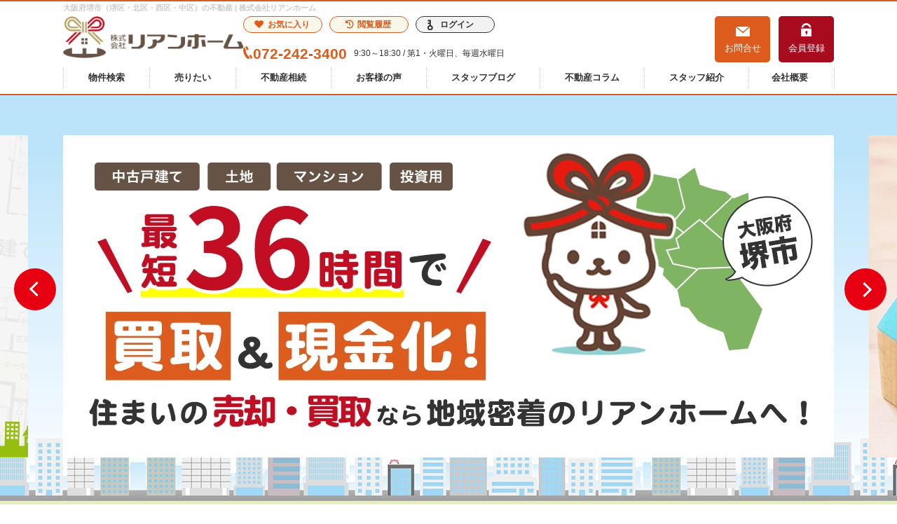

--- FILE ---
content_type: text/html; charset=shift_jis
request_url: https://www.lien-home.com/?room_id2=5526
body_size: 23966
content:
<!DOCTYPE HTML>
<html>

<head>
  <meta http-equiv="Content-Type" content="text/html; charset=Shift_JIS">
  <meta http-equiv="Content-Script-Type" content="text/javascript">
  <meta http-equiv="Content-Style-Type" content="text/css">
  <meta content="IE=edge" http-equiv="X-UA-Compatible">
  <link rel="canonical" href="https://www.lien-home.com/">
  <title>大阪府堺市（堺区・北区・西区・中区）の不動産｜株式会社リアンホーム</title>
  <meta name="description" content="堺市で不動産売却や買取に関することなら、株式会社リアンホームへお任せください。全ての売買を一貫してサポートし、お客様に最適なご提案をいたします。お客様の大切な不動産の取引に、確かな技術と経験で応えます。">
  <meta name="keywords" content="堺市,堺区,北区,西区,中区,不動産,株式会社リアンホーム">
  <meta http-equiv="Cache-Control" content="no-store">
  
  <meta name="viewport" content="width=1200">
<link rel="stylesheet" media="screen" type="text/css" href="/css/base.css" />
<link rel="stylesheet" media="screen" type="text/css" href="/css/common.css?20240704" />
<!--Fonticon start !!no touch!!-->
<link href="//use.fontawesome.com/releases/v5.9.0/css/all.css" rel="stylesheet">
<!--Fonticon end !!no touch!!-->
<script src="/analysis/analyze_js.php" type="text/javascript"></script>
<!--smartphone on_off start-->
<script type="text/javascript" src="/js/jquery.js"></script>
<script type="text/javascript" src="/js/show_switch.js"></script>
<!--smartphone on_off end-->
<!--headermenu-->
<link href="/css/header.css" rel="stylesheet">
<link href="/css/h_menu.css" rel="stylesheet">
<script src="/js/h_menu.js"></script>
<!--/headermenu-->
<!--pagetop-->
<link href="/css/pagetop.css" rel="stylesheet">
<script type="text/javascript" src="/js/pagetop.js"></script>
<!--/pagetop-->
<!--mouseover-->
<script src="/js/mouseover.js" type="text/javascript"></script>
<!--/mouseover-->
  <script src="/js/index.js" type="text/javascript"></script>
  <link href="/css/top.css?20240704" rel="stylesheet" type="text/css">
  <script src="/js/select_device.js" type="text/javascript" charset="UTF-8"></script>
  <script type="text/javascript">
		var gCpre = '';
		var gCdir = '';
		$.ajaxSetup({
			beforeSend: function(xhr) {
				xhr.overrideMimeType("text/html;charset=Shift_JIS");
			}
		});

		function getcookie(sName) {
			var aCookie = document.cookie.split("; ");
			for (var i = 0; i < aCookie.length; i++) {
				var aCrumb = aCookie[i].split("=");
				if (sName == aCrumb[0]) {
					if (aCrumb.length > 1) {
						return unescape(aCrumb[1]);
					}
					return '';
				}
			}
			return '';
		}
		$(function() {
			if ((navigator.userAgent.indexOf('iPhone') > 0 && navigator.userAgent.indexOf('iPad') == -1) || navigator.userAgent.indexOf('iPod') > 0 || navigator.userAgent.indexOf('Android') > 0) {
				$("p.sp").css("display", "block");

				//PCテンプレート切り替処理の後の戻り先設定
				var url = location.href;
				console.log(url);
				$("#url").val(url);

			}
			$('.croom').each(function() {
				var type = $(this).attr('type');
				var no = $(this).attr('no');
				if (!getcookie('login')) {
					$(this).load(gCdir + type + '/' + gCpre + type + '_' + no + '_n.html');
				} else {
					$(this).load(gCdir + type + '/' + gCpre + type + '_' + no + '.html');
				}
			});
			$('.croom_tokusen').each(function() {
				var no = $(this).attr('no');
				if (!getcookie('login')) {
					$(this).load(gCdir + gCpre + 'index_tokusen' + no + '_n.html');
				} else {
					$(this).load(gCdir + gCpre + 'index_tokusen' + no + '.html');
				}
			});
		});

	</script>

  <script type="text/javascript" src="//ajax.googleapis.com/ajax/libs/jquery/1.8.2/jquery.min.js"></script>
  <script src="/js/imagemapster.js"></script>
  <script>
jQuery.noConflict();
jQuery(document).ready(function ()
{
    jQuery('#shape1').mapster({
    singleSelect : true,
    clickNavigate : true,
    render_highlight : { altImage : '/img/index/top_map_on.jpg' },
    mapKey: 'region',
    fillOpacity : 1,
});
});
</script>
  <!--mainスライド7 ここまで-->

  <!--mainスライド２ start-->
  <link rel="stylesheet" type="text/css" href="/css/slick.css?20231129">
  <link rel="stylesheet" type="text/css" href="/css/slick_common.css?20231129">
  <script type="text/javascript" src="/js/slick.min.js"></script>
  <script type="text/javascript" src="/js/slick_common.js"></script>
  <!--mainスライド２ ここまで-->

  <!-- Google Tag Manager -->
<script>(function(w,d,s,l,i){w[l]=w[l]||[];w[l].push({'gtm.start':
new Date().getTime(),event:'gtm.js'});var f=d.getElementsByTagName(s)[0],
j=d.createElement(s),dl=l!='dataLayer'?'&l='+l:'';j.async=true;j.src=
'https://www.googletagmanager.com/gtm.js?id='+i+dl;f.parentNode.insertBefore(j,f);
})(window,document,'script','dataLayer','GTM-KBV2L6X');</script>
<!-- End Google Tag Manager -->

<link href="https://use.fontawesome.com/releases/v5.0.6/css/all.css" rel="stylesheet"> 
  <!-- Ptengine Tag -->
  <script src="https://js.ptengine.jp/74797c52.js"></script>
  <!-- End Ptengine Tag -->

  <script type="application/ld+json">
{
  "@context" : "http://schema.org",
  "@type" : "WebSite",
  "name" : "株式会社リアンホーム",
  "url" : "https://www.lien-home.com/"
}
</script>

</head>

<body>
  <!-- Google Tag Manager (noscript) -->
<noscript><iframe src="https://www.googletagmanager.com/ns.html?id=GTM-KBV2L6X"
height="0" width="0" style="display:none;visibility:hidden"></iframe></noscript>
<!-- End Google Tag Manager (noscript) -->
  <h1>大阪府堺市（堺区・北区・西区・中区）の不動産 | 株式会社リアンホーム</h1>
  <!--form method="post" action="change_sp.php" >
<input type="hidden" name="url" id="url" value="">
<p class="sp">
<button name="change_sp" id="change_sp" value="2">スマホに切り替え</button>
</p>
</form-->
  <!--------------header-------------->
  <div class="header">
    <div class="h_inner_box">
        <div class="h_logo" style="position: relative;"><a href="/"><img src="/img/common/logo.png" alt="大阪府堺市（堺区・北区・西区・中区）の不動産 | 株式会社リアンホーム" /></a></div>
        <div class="h_right_box">
         <div class="h_right_box_t">
          <div class="h_right_box_link">
           <ul>
            <li><a href="/favorite.php"><i class="fas fa-heart"></i>お気に入り</a></li>
            <li><a href="/footprint/"><i class="fas fa-history"></i>閲覧履歴</a></li>
            <li><a href="/login/">ログイン</a></li>
           </ul>
          </div>
          <div class="h_right_box_comp">
           <div class="h_right_box_tel">072-242-3400<span>9:30～18:30  /  第1・火曜日、毎週水曜日</span></div>
           <p></p>
          </div>
         </div>
         <div class="h_right_box_inq">
          <ul>
           <li><a href="/contact/">お問合せ</a></li>
           <li><a href="/user_regist.php">会員登録</a></li>
          </ul>
         </div>
        </div>
    </div>
    <div class="h_nav">
        <ul>
            <li><a href="/search.php">物件検索</a></li>
            <li><a href="/sale/">売りたい</a></li>
            <li><a href="/sozoku/">不動産相続</a></li>
            <li><a href="/voices/">お客様の声</a></li>
            <li><a href="/blog/">スタッフブログ</a></li>
            <li><a href="/column/">不動産コラム</a></li>
            <li><a href="/staff/">スタッフ紹介</a></li>
            <li><a href="/company/">会社概要</a></li>
        </ul>
    </div>
</div>
  <!--------------/header-------------->

  <!--------------main-------------->

  <div class="main_wrap">
    <ul class="slider main_slider">
      <li><a href="/sale/"><img src="/img/top/main01.webp" border="0" alt="堺市の不動産売却査定はリアンホームにご相談ください"></a></li>
      <li><a href="/sozoku/"><img src="/img/top/main05.webp" border="0" alt="堺市の不動産相続相談"></a></li>
      <!--li><a href="/sale/"><img src="/img/top/main02.webp" border="0" alt="注文住宅"></a></li-->
      <li><a href="/openhouse/"><img src="/img/top/main03.webp" border="0" alt="リアンホームの当社限定物件"></a></li>
      <li><a href="/contact/"><img src="/img/top/main04.webp" border="0" alt="堺市の住まいのご相談"></a></li>

    </ul>
  </div>
  <!--------------/main-------------->

  <!--------------container-------------->
  <div class="top_souzoku_wrap">
    <div class="top_souzoku_inner">
      <img src="/img/top/top_souzoku_ti.webp" alt="あなたのご家族の未来のために不動産の相続相談">
      <div class="top_souzoku_cont">
        <h2 class="rounded_font">
          問題解決のはじめの一歩！
          <span>不動産<b>の</b>相続相談</span>
        </h2>
        <div class="top_souzoku_txt">
          <span class="top_souzoku_st rounded_font">リアンホームがお手伝いいたします！</span>
          <p>
            リアンホームでは、不動産に関するどんな些細なお悩みごとも受け付けております。<br>
            なかでも近年は<span>相続に関するお悩み</span>が増加しており、相談件数も増加しています。<br>
            <span>相続に関する法律的な基礎知識や節税対策</span>についてお客様のお悩みにしっかりと<br>
            向き合います。まずはお気軽にご相談ください。
          </p>
        </div>
        <a href="/sozoku/" class="lien_ch_btn">不動産相続のご相談はこちら</a>
      </div>
    </div>
  </div>
  <div class="top_sale_wrap">
    <div class="top_sale_inner">
      <h2 class="rounded_font">
        <img src="/img/top/top_sale_ti.webp" alt="大阪府堺市（堺区・北区・西区・中区）の不動産売却ならリアンホームリアンホーム">
        不動産を<span>売りたい方</span>を徹底サポート
      </h2>
      <div class="top_sale_txt">
        <p class="rounded_font">
          リアンホームは地域（大阪府堺市エリア）に特化した『街』の不動産売却のプロフェッショナルです！<br>
          お客様にとっての最善のご提案をさせて頂きます。まずは一度お気軽にご相談ください！
        </p>
        <img src="/img/top/top_sale_ch.webp">
      </div>
      <ul>
        <li><img src="/img/top/top_sale_img01.webp"></li>
        <li><img src="/img/top/top_sale_img02.webp"></li>
        <li><img src="/img/top/top_sale_img03.webp"></li>
        <li><img src="/img/top/top_sale_img04.webp"></li>
      </ul>
      <a href="/sale/" class="lien_ch_btn">不動産売却はこちら</a>
    </div>
  </div>
  <div class="top_urinushi_wrap">
    <h2>
      新着物件特集<span>New House</span>
    </h2>
<div class="t_jisya_cont">
<ul>
    <li>
<a href="/s_r_6296/index.html">
   <div class="t_b_detail">
    <div class="t_b_photo"><object><a href="s_r_6296/index.html"><img src="images/6296_1.png" width="172" height="115" border="0"></a></object><span>新築一戸建て</span></div>
  <p class="new_b_ti">堺市東区大美野　新築一戸建て（萩原天神駅）</p>
    <div class="t_b_txt">
     <p class="t_b_address"><span>大阪府堺市東区大美野</span></p>
     <p class="t_b_trans"><span>南海高野線 萩原天神 徒歩15分</span></p>
     <p class="t_b_price"><span>4LDK/<span>３４８０万円～４０８０万円</span></span></p>
    </div>
</a>
</li>
    <li>
<a href="/s_r_6293/index.html">
   <div class="t_b_detail">
    <div class="t_b_photo"><object><a href="s_r_6293/index.html"><img src="images/6293_1.png" width="171" height="115" border="0"></a></object><span>新築一戸建て</span></div>
  <p class="new_b_ti">堺市堺区香ヶ丘町１丁　新築一戸建て（浅香山駅）</p>
    <div class="t_b_txt">
     <p class="t_b_address"><span>大阪府堺市堺区香ケ丘町1丁</span></p>
     <p class="t_b_trans"><span>南海高野線 浅香山 徒歩7分</span></p>
     <p class="t_b_price"><span>4LDK/<span>３９８０万円～４５８０万円</span></span></p>
    </div>
</a>
</li>
    <li>
<a href="/s_r_6291/index.html">
   <div class="t_b_detail">
    <div class="t_b_photo"><object><a href="s_r_6291/index.html"><img src="images/6291_1.png" width="171" height="129" border="0"></a></object><span>新築一戸建て</span></div>
  <p class="new_b_ti">堺市東区草尾　新築一戸建て（北野田駅）</p>
    <div class="t_b_txt">
     <p class="t_b_address"><span>大阪府堺市東区草尾</span></p>
     <p class="t_b_trans"><span>南海高野線 北野田 徒歩17分</span></p>
     <p class="t_b_price"><span>4LDK/<span>３３８０万円～３５８０万円</span></span></p>
    </div>
</a>
</li>
    <li>
<a href="/s_r_6284/index.html">
   <div class="t_b_detail">
    <div class="t_b_photo"><object><a href="s_r_6284/index.html"><img src="images/6284_1.png" width="172" height="130" border="0"></a></object><span>新築一戸建て</span></div>
  <p class="new_b_ti">堺市西区堀上緑町２丁　新築一戸建て（津久野駅）</p>
    <div class="t_b_txt">
     <p class="t_b_address"><span>大阪府堺市西区堀上緑町2丁</span></p>
     <p class="t_b_trans"><span>ＪＲ阪和線 津久野 八田寺公園前 バス10分 停歩2分</span></p>
     <p class="t_b_price"><span>4LDK/<span>4,530万円</span></span></p>
    </div>
</a>
</li>
    <li>
<a href="/s_r_6273/index.html">
   <div class="t_b_detail">
    <div class="t_b_photo"><object><a href="s_r_6273/index.html"><img src="images/6273_1.png" width="170" height="130" border="0"></a></object><span>新築一戸建て</span></div>
  <p class="new_b_ti">堺市中区深井水池町　新築一戸建て（深井駅）</p>
    <div class="t_b_txt">
     <p class="t_b_address"><span>大阪府堺市中区深井水池町</span></p>
     <p class="t_b_trans"><span>泉北高速鉄道 深井 徒歩11分</span></p>
     <p class="t_b_price"><span>3SLDK/<span>４５８０万円・４９８０万円</span></span></p>
    </div>
</a>
</li>
    <li>
<a href="/s_r_6271/index.html">
   <div class="t_b_detail">
    <div class="t_b_photo"><object><a href="s_r_6271/index.html"><img src="images/6271_1.png" width="171" height="130" border="0"></a></object><span>新築一戸建て</span></div>
  <p class="new_b_ti">堺市北区南花田町　新築一戸建て（新金岡駅）</p>
    <div class="t_b_txt">
     <p class="t_b_address"><span>大阪府堺市北区南花田町</span></p>
     <p class="t_b_trans"><span>Osaka Metro御堂筋線 新金岡 徒歩20分</span></p>
     <p class="t_b_price"><span>4LDK/<span>４５９８万円～４７９８万円</span></span></p>
    </div>
</a>
</li>
    <li>
<a href="/s_r_6270/index.html">
   <div class="t_b_detail">
    <div class="t_b_photo"><object><a href="s_r_6270/index.html"><img src="images/6270_1.png" width="172" height="130" border="0"></a></object><span>新築一戸建て</span></div>
  <p class="new_b_ti">堺市西区浜寺石津町西４丁　新築一戸建て（石津川駅）</p>
    <div class="t_b_txt">
     <p class="t_b_address"><span>大阪府堺市西区浜寺石津町西4丁</span></p>
     <p class="t_b_trans"><span>南海線 石津川 徒歩7分</span></p>
     <p class="t_b_price"><span>3SLDK/<span>3,280万円</span></span></p>
    </div>
</a>
</li>
    <li>
<a href="/s_r_6267/index.html">
   <div class="t_b_detail">
    <div class="t_b_photo"><object><a href="s_r_6267/index.html"><img src="images/6267_1.png" width="170" height="130" border="0"></a></object><span>新築一戸建て</span></div>
  <p class="new_b_ti">堺市中区福田　新築一戸建て（北野田駅）</p>
    <div class="t_b_txt">
     <p class="t_b_address"><span>大阪府堺市中区福田</span></p>
     <p class="t_b_trans"><span>南海高野線 北野田 徒歩28分</span></p>
     <p class="t_b_price"><span>3LDK/<span>2,980万円</span></span></p>
    </div>
</a>
</li>
    <li>
<a href="/s_r_6264/index.html">
   <div class="t_b_detail">
    <div class="t_b_photo"><object><a href="s_r_6264/index.html"><img src="images/6264_1.png" width="172" height="110" border="0"></a></object><span>新築一戸建て</span></div>
  <p class="new_b_ti">堺市中区土師町１丁　新築一戸建て（中百舌鳥駅）</p>
    <div class="t_b_txt">
     <p class="t_b_address"><span>大阪府堺市中区土師町1丁</span></p>
     <p class="t_b_trans"><span>南海高野線 中百舌鳥 もず西之町 バス3分 停歩8分</span></p>
     <p class="t_b_price"><span>3LDK/<span>３９８０万円・４２８０万円</span></span></p>
    </div>
</a>
</li>
    <li>
<a href="/s_r_6263/index.html">
   <div class="t_b_detail">
    <div class="t_b_photo"><object><a href="s_r_6263/index.html"><img src="images/6263_1.png" width="171" height="130" border="0"></a></object><span>新築一戸建て</span></div>
  <p class="new_b_ti">堺市東区高松　新築一戸建て（萩原天神駅）</p>
    <div class="t_b_txt">
     <p class="t_b_address"><span>大阪府堺市東区高松</span></p>
     <p class="t_b_trans"><span>南海高野線 萩原天神 徒歩12分</span></p>
     <p class="t_b_price"><span>3LDK/<span>3,480万円</span></span></p>
    </div>
</a>
</li>
    <li>
<a href="/s_r_6261/index.html">
   <div class="t_b_detail">
    <div class="t_b_photo"><object><a href="s_r_6261/index.html"><img src="images/6261_1.png" width="172" height="130" border="0"></a></object><span>新築一戸建て</span></div>
  <p class="new_b_ti">堺市中区福田　新築一戸建て（北野田駅）</p>
    <div class="t_b_txt">
     <p class="t_b_address"><span>大阪府堺市中区福田</span></p>
     <p class="t_b_trans"><span>南海高野線 北野田 徒歩18分</span></p>
     <p class="t_b_price"><span>3LDK/<span>２６９０万円～３３９０万円</span></span></p>
    </div>
</a>
</li>
    <li>
<a href="/s_r_6256/index.html">
   <div class="t_b_detail">
    <div class="t_b_photo"><object><a href="s_r_6256/index.html"><img src="images/6256_1.png" width="148" height="130" border="0"></a></object><span>新築一戸建て</span></div>
  <p class="new_b_ti">堺市西区浜寺諏訪森町東３丁　新築一戸建て（諏訪ノ森駅）</p>
    <div class="t_b_txt">
     <p class="t_b_address"><span>大阪府堺市西区浜寺諏訪森町東3丁</span></p>
     <p class="t_b_trans"><span>南海線 諏訪ノ森 徒歩8分</span></p>
     <p class="t_b_price"><span>4LDK/<span>３９８０万円～４３８０万円</span></span></p>
    </div>
</a>
</li>
</ul>
</div>

    <a href="/list/1-6/0-11_79/" class="top_urinushi_btn">新着物件一覧はこちら</a>
  </div>
  <div class="top_voice_wrap">
    <div class="top_voice_inner">
      <div class="top_voice_cont">
        <h2>
            <span>users voices</span>
          お客様の声
        </h2>
        <iframe src="/jcapi/_jc_topshow.php?t=328&g=91&cnt=8" frameborder="0"></iframe>
      </div>
      <a href="/voices/" class="top_voice_more">お客様の声一覧はこちら</a>
    </div>
  </div>
  <div class="top_column_wrap">
    <div class="top_column_inner">
      <h2>
        不動産コラム
        <span>estate column</span>
      </h2>
      <iframe src="/jcapi/_jc_topshow.php?t=331&g=142&cnt=8" frameborder="0"></iframe>
      <a href="/column/" class="top_column_more">コラム一覧はこちら</a>
    </div>
  </div>
  <div class="top_blog_wrap">
    <div class="top_blog_inner">
      <h2>
        スタッフブログ
        <span>staff blog</span>
      </h2>
      <iframe src="/jcapi/_jc_topshow.php?t=329&g=84&cnt=8" frameborder="0"></iframe>
      <a href="/blog/" class="top_blog_more">ブログ一覧はこちら</a>
    </div>
  </div>
  <div class="top_comp_wrap">
    <div class="top_comp_inner">
      <div class="top_comp_ti">
        <img src="/img/top/top_comp_ch.webp">
        <div class="top_comp_ti_right">
          <h2>リアンホームについて<span>company</span></h2>
          <p>
            リアンホームでは大阪府堺市の不動産購入はもちろん、注文住宅、住宅ローンのご相談や、<br>
            不動産売却まで売買に関することを幅広くサポートいたします！
          </p>
        </div>
      </div>
      <div class="top_comp_cont">
        <div class="top_comp_left">
          <img src="/img/top/top_comp_logo.webp" alt="大阪府堺市（堺区・北区・西区・中区）の不動産｜株式会社リアンホーム">
          <p>
            〒590-0954<br>
            大阪府堺市堺区大町東3丁2-3<br>
            南海本線　堺駅　徒歩16分<br>
            南海高野線　堺東駅　徒歩17分<br>
            <a href="https://maps.app.goo.gl/jSuofkLfqa7muP2A7" target="_blank">GoogleMAPで見る</a>
          </p>
          <ul>
            <li><a href="/company/">会社概要</a></li>
            <li><a href="/info/">お知らせ</a></li>
          </ul>
        </div>
        <div class="top_comp_img">
          <img src="/img/top/top_comp_img.webp" alt="株式会社リアンホームの店舗外観写真">
          <!--ul>
            <li><img src="/img/top/top_comp_gaikan.webp"></li>
            <li><img src="/img/top/top_naikan01.webp"></li>
            <li><img src="/img/top/top_naikan02.webp"></li>
          </ul-->
        </div>
      </div>
    </div>
  </div>
  <!--------------/container-------------->


  <!--------------footer-------------->
  <div class="footer_wrap">
  <div class="footer_inner">
    <div class="footer_cont_left">
      <div class="footer_cont_top">
        <div class="f_topic_cont">
          <p>売りたい</p>
          <div>
            <ul>
              <li><a href="/sale/">不動産売却ページ</a></li>
              <li><a href="/sozoku/">不動産の相続相談</a></li>
              <li><a href="/contents/sale-flow/">不動産売却の流れ</a></li>
              <li><a href="/contents/sale-charge/">仲介手数料について</a></li>
            </ul>
            <ul>
              <li><a href="/form_sale/">無料査定依頼フォーム</a></li>
              <li><a href="/contents/sale-cost/">不動産売却時の諸費用</a></li>
              <li><a href="/contents/sale-point/">少しでも高く売るポイント</a></li>
              <li><a href="/contents/sale-document/">不動産売却に必要な書類</a></li>
            </ul>
          </div>
        </div>
        <div class=" f_topic_cont f_topic_cont_right">
          <p>買いたい</p>
          <div>
           <ul>
             <li><a href="/search.php">物件検索</a></li>
             <li><a href="/openhouse/">当社売主物件</a></li>
             <li><a href="/favorite.php">お気に入り</a></li>
             <li><a href="/footprint/">閲覧履歴</a></li>
           </ul>
           <ul>
             <li class="logout_show" style="display:none;"><a href="/user_regist.php">会員登録</a></li>
             <li class="logout_show" style="display:none;"><a href="/login/">ログイン</a></li>
             <li class="login_show" style="display:none;"><a href="/member/">マイページ</a></li>
           </ul>
          </div>
        </div>
      </div>
      <div class="f_comp_cont">
        <p>当社について</p>
        <ul>
          <li><a href="/">トップページ</a></li>
          <li><a href="/info/">お知らせ</a></li>
          <li><a href="/blog/">スタッフブログ</a></li>
          <li><a href="/column/">不動産コラム</a></li>
          <li><a href="/catalog/">マンションカタログ</a></li>
          <li><a href="/voices/">お客様の声</a></li>
          <li><a href="/company/">会社概要</a></li>
          <li><a href="/staff/">スタッフ紹介</a></li>
          <li><a href="/privacy/">プライバシーポリシー</a></li>
          <li><a href="/contact/">お問い合わせ</a></li>
        </ul>
      </div>
    </div>
    <div class="f_inq_cont">
      <a href="/" class="f_comp_logo"><img src="/img/top/footer_logo.webp"></a>
      <div class="f_tel">
        <div class="f_tel_txt">電話でお問合わせ</div>
        <span>電話番号</span>
        <p>072-242-3400</p>
        <div class="f_comp_hokiday">9：30～18：30/第1・火曜日　毎週水曜日</div>
      </div>
      <a href="/contact/" class="f_inq_btn">メールでお問い合わせ</a>
    </div>
  </div>
  <p class="copyright">Copyright (C) lien-home All Rights Reserved.</p>
</div>

<script>
// スマホとタブレットでviewportを切替え
$(function(){
var ua = navigator.userAgent;
if((ua.indexOf('iPhone') > 0) || ua.indexOf('iPod') > 0 || (ua.indexOf('Android') > 0 && ua.indexOf('Mobile') > 0)){
$('head').prepend('<meta name="viewport" content="width=device-width,initial-scale=1">');
} else {
$('head').prepend('<meta name="viewport" content="width=1100">');
}
});
</script>
  <!--------------/footer-------------->
  <div id="jsp"><a href="https://www.j-s-p.com" target="_blank">不動産 ホームページ作成</a> <a href="https://www.web-hakase.com/" target="_blank">博士.com</a>
  </div>
  
</body>

</html>

--- FILE ---
content_type: text/html; charset=UTF-8
request_url: https://www.lien-home.com/jcapi/_jc_topshow.php?t=328&g=91&cnt=8
body_size: 2940
content:
<!DOCTYPE html><html><head><meta charset="UTF-8"><title></title></head><body>
<link rel="stylesheet" media="screen" type="text/css" href="/css/common.css?20231129" />
<link rel="stylesheet" media="screen" type="text/css" href="/css/top.css?20231129" />

 <!--------------slick-------------->
 <script src="//ajax.googleapis.com/ajax/libs/jquery/1.11.1/jquery.min.js"></script>
 <link rel="stylesheet" type="text/css" href="/css/slick.css?20231129">
 <link rel="stylesheet" type="text/css" href="/css/slick_common.css?20231129">
 <script type="text/javascript" src="/js/slick.min.js"></script>
  <script type="text/javascript" src="/js/slick_common.js"></script>
 <!--------------/slick-------------->
<style>
body{
margin: 0;
}
</style>
   <div class="voice_con">
    <ul class="voice_slider slider">

<li><a href="https://www.lien-home.com/voices/page_980.html" target="_parent">
<div class="t_voice_img"><img src="/img_3/386.jpeg"></div>
<p>子供の成長に伴って手狭になってきていた。</p>
</a></li>

<li><a href="https://www.lien-home.com/voices/page_1074.html" target="_parent">
<div class="t_voice_img"><img src="/img_3/437.jpeg"></div>
<p>家賃が高く、駐車場もなく、日々の出費が多かったため</p>
</a></li>

<li><a href="https://www.lien-home.com/voices/page_910.html" target="_parent">
<div class="t_voice_img"><img src="/img_3/341.jpeg"></div>
<p>下の階からの音のクレーム、家の購入も考えていたタイミング</p>
</a></li>

<li><a href="https://www.lien-home.com/voices/page_821.html" target="_parent">
<div class="t_voice_img"><img src="/img_3/304.jpeg"></div>
<p>騒音が気になりだしたから</p>
</a></li>

<li><a href="https://www.lien-home.com/voices/page_820.html" target="_parent">
<div class="t_voice_img"><img src="/img_3/302.jpeg"></div>
<p>将来的に手狭になると思ったから</p>
</a></li>

<li><a href="https://www.lien-home.com/voices/page_781.html" target="_parent">
<div class="t_voice_img"><img src="/img_3/289.jpeg"></div>
<p>子どもが大きくなり、家賃も上がり　手狭になったため</p>
</a></li>

<li><a href="https://www.lien-home.com/voices/page_658.html" target="_parent">
<div class="t_voice_img"><img src="/img_3/236.jpeg"></div>
<p>家族が増えたから</p>
</a></li>

<li><a href="https://www.lien-home.com/voices/page_650.html" target="_parent">
<div class="t_voice_img"><img src="/img_3/234.jpeg"></div>
<p>子ども　２人目が産まれるため</p>
</a></li>

</ul>
</div>
<script>

jQuery(function ($) {
 $('.voice_slider').each(function () {
  $(this).slick({
    centerMode: true,
    centerPadding: '5%',
    dots: true,
    autoplay: true,
    autoplaySpeed: 1500,
    speed: 1500,
    focusOnSelect: true,
    infinite: true,
    prevArrow:'false',
    nextArrow:'false',
  });
 });
});

 </script>
</body>

</html>
</body></html>

--- FILE ---
content_type: text/html; charset=UTF-8
request_url: https://www.lien-home.com/jcapi/_jc_topshow.php?t=331&g=142&cnt=8
body_size: 3225
content:
<!DOCTYPE html><html><head><meta charset="UTF-8"><title></title></head><body>
<link href="/css/top.css?20231129" rel="stylesheet" type="text/css">
<link href="/css/common.css?20231129" rel="stylesheet" type="text/css">
<style>
body{margin: 0px;}
</style>
<div class="top_column_cont">
 <ul>

<li>
<a href="https://www.lien-home.com/column/page_1553.html" target="_parent">
 <div class="top_column_img"><img src="/img_3/770.png"/></div>
 <div class="top_column_tag"><p><label class="cms_topic_tag">不動産売却</label></p></div>
 <p>ふるさと納税を活用！不動産売却の節税メリットを最大化</p>
</a>
</li>

<li>
<a href="https://www.lien-home.com/column/page_1552.html" target="_parent">
 <div class="top_column_img"><img src="/img_3/769.png"/></div>
 <div class="top_column_tag"><p><label class="cms_topic_tag">不動産売却</label></p></div>
 <p>別荘の不動産売却とは？スムーズな売却を実現するための基礎知識</p>
</a>
</li>

<li>
<a href="https://www.lien-home.com/column/page_1551.html" target="_parent">
 <div class="top_column_img"><img src="/img_3/768.png"/></div>
 <div class="top_column_tag"><p><label class="cms_topic_tag">不動産売却</label></p></div>
 <p>不動産売却の仲介手数料とは？費用・計算方法・節約術を解説</p>
</a>
</li>

<li>
<a href="https://www.lien-home.com/column/page_1550.html" target="_parent">
 <div class="top_column_img"><img src="/img_3/767.png"/></div>
 <div class="top_column_tag"><p><label class="cms_topic_tag">不動産購入</label><label class="cms_topic_tag">不動産売却</label><label class="cms_topic_tag">賃貸管理</label></p></div>
 <p>マイホーム買い替え特約とは？メリット・デメリットと注意点</p>
</a>
</li>

<li>
<a href="https://www.lien-home.com/column/page_1549.html" target="_parent">
 <div class="top_column_img"><img src="/img_3/766.png"/></div>
 <div class="top_column_tag"><p><label class="cms_topic_tag">不動産売却</label></p></div>
 <p>不動産売却のクーリングオフとは？条件・手続き・注意点</p>
</a>
</li>

<li>
<a href="https://www.lien-home.com/column/page_1548.html" target="_parent">
 <div class="top_column_img"><img src="/img_3/765.png"/></div>
 <div class="top_column_tag"><p><label class="cms_topic_tag">不動産購入</label></p></div>
 <p>土地を買う時の消費税とは？基礎知識と注意点</p>
</a>
</li>

<li>
<a href="https://www.lien-home.com/column/page_1545.html" target="_parent">
 <div class="top_column_img"><img src="/img_3/764.png"/></div>
 <div class="top_column_tag"><p><label class="cms_topic_tag">不動産売却</label></p></div>
 <p>不動産売却で損しない！トラブル事例と予防策を解説</p>
</a>
</li>

<li>
<a href="https://www.lien-home.com/column/page_1544.html" target="_parent">
 <div class="top_column_img"><img src="/img_3/763.png"/></div>
 <div class="top_column_tag"><p><label class="cms_topic_tag">不動産売却</label><label class="cms_topic_tag">賃貸管理</label></p></div>
 <p>雑種地売買で損しないための基礎知識と注意点とは？</p>
</a>
</li>

</ul>
</div>
</body></html>

--- FILE ---
content_type: text/html; charset=UTF-8
request_url: https://www.lien-home.com/jcapi/_jc_topshow.php?t=329&g=84&cnt=8
body_size: 2272
content:
<!DOCTYPE html><html><head><meta charset="UTF-8"><title></title></head><body>
<link href="/css/top.css?20231129" rel="stylesheet" type="text/css">
<link href="/css/common.css?20231129" rel="stylesheet" type="text/css">
<style>
body{margin: 0px;}
</style>
<div class="top_blog_cont">
 <ul>

<li>
<a href="https://www.lien-home.com/blog/page_1626.html" target="_parent">
 <div class="top_blog_img"><img src="/jcfiles/image/2026-01-15_09h50_03.png"></div>
 <p>☆小正月☆<span>2026-01-15</span></p>
</a>
</li>

<li>
<a href="https://www.lien-home.com/blog/page_1624.html" target="_parent">
 <div class="top_blog_img"><img src="/jcfiles/image/2026-01-09_11h50_12.png"></div>
 <p>☆新年あけましておめでとうございます☆<span>2026-01-09</span></p>
</a>
</li>

<li>
<a href="https://www.lien-home.com/blog/page_1621.html" target="_parent">
 <div class="top_blog_img"><img src="/jcfiles/image/2025-12-22_10h48_02.png"></div>
 <p>☆今年も大変お世話になりました☆<span>2025-12-22</span></p>
</a>
</li>

<li>
<a href="https://www.lien-home.com/blog/page_1619.html" target="_parent">
 <div class="top_blog_img"><img src="/jcfiles/image/20251214_125445.jpg"></div>
 <p>☆何個入りだった？？？☆<span>2025-12-19</span></p>
</a>
</li>

<li>
<a href="https://www.lien-home.com/blog/page_1617.html" target="_parent">
 <div class="top_blog_img"><img src="/jcfiles/image/2025-12-15_12h59_35.png"></div>
 <p>☆そんなことある？！☆<span>2025-12-15</span></p>
</a>
</li>

<li>
<a href="https://www.lien-home.com/blog/page_1612.html" target="_parent">
 <div class="top_blog_img"><img src="/jcfiles/image/2025-12-11_09h39_51.png"></div>
 <p>レタサイ？！<span>2025-12-11</span></p>
</a>
</li>

<li>
<a href="https://www.lien-home.com/blog/page_1606.html" target="_parent">
 <div class="top_blog_img"><img src="/jcfiles/image/2025-12-04_14h25_15.png"></div>
 <p>♪残り１ヶ月切りました♪<span>2025-12-04</span></p>
</a>
</li>

<li>
<a href="https://www.lien-home.com/blog/page_1604.html" target="_parent">
 <div class="top_blog_img"><img src="/jcfiles/image/2025-11-27_11h19_47.png"></div>
 <p>♪初LIVE♪<span>2025-11-27</span></p>
</a>
</li>

</ul>
</div>
</body></html>

--- FILE ---
content_type: text/css
request_url: https://www.lien-home.com/css/common.css?20240704
body_size: 28089
content:
@charset "shift_jis";

/* CSS Document */



/*************************************************/ 

/*common.cssはサイト個別で変更をかける時の       */
/*CSSになります。変更する際は気をつけてください  */

/* コメントアウト例（その他cssファイルでも活用してください） */
/* 制作を始める時にはtop.css、header.css、h_menu.cssの中身をを削除してください */
/* ナビメニューのプルダウンを使用したい場合にはh_menu.cssの記述を参考にしてみてください。 */

/* ----------------------------------------
　ディレクトリ名・ページ名等
---------------------------------------- */

/* 対象箇所
---------------------------------------- */

/*************************************************/ 


/* ----------------------------------------
　common
---------------------------------------- */

body {
	color : #333333;
	font-size: 12px;
	font-weight:normal;
	line-height:18px;
	margin:0;
	padding:0;
	font-family: 'Hiragino Kaku Gothic Pro', 'ヒラギノ角ゴ Pro W3', Meiryo, メイリオ, Osaka, 'MS PGothic', arial, helvetica, sans-serif;
}

H1{
	width:640px;
	padding:0 460px 0 0;
	font-size :11px;
	text-align: left;
	margin:2px auto 0 auto;
	color: #ccc;
	overflow: hidden;
	white-space: nowrap;
	text-overflow: ellipsis;
}

.login_show {        display: none;}
.logout_show {        display: none;}
ul {
    padding: 0;
    margin: 0;
    overflow: hidden;
}
ul li{
    list-style: none;
}


hr{
	border:none;
	background-image:url(/img/common/ruled_line.jpg);
	height:10px;
	margin:0 0 10px 0;
}
/* ----------------------------------------
　学区検索　表示・非表示
---------------------------------------- */
/*
.gakku_comment , .srch_school , .s-school , .sho_school , .sho_school_text , .list_map_school , .sho_catalog_school{
	display:none;
}
*/

/* ----------------------------------------
　来店予約システム
---------------------------------------- */

/* ----------------------------------------
　利用する場合はこちらを読み込む
---------------------------------------- */
/*
.on_raiten{
	display:none !important;
}
*/

/* ----------------------------------------
　利用しない場合はこちらを読み込む
---------------------------------------- */

.off_raiten{
	display:none !important;
}



/* ----------------------------------------
　header 固定
---------------------------------------- */

.new_header {
	background-color:#042455;
	width:100%;
	height:35px;
	position: fixed;
	top:0;
	z-index:100;
}
.new_header_inner {
	width:1200px;
	margin:0 auto;
	overflow:auto;
}

.new_header_icon {
	float:left;
	margin:8px 0 0 0;
}

.new_header_menu {
	float:right;
	margin-top:6px;
}

.new_header_menu ul {
	margin:0;
	padding:0;
	overflow:hidden;
}
.new_header_menu li {
	width:110px;
	list-style-type: none;
	background-color: #EEEEEE;
	float: left;
	padding: 0;
	margin-right:6px;
	text-align:center;
}

.new_header_menu li:nth-child(5), .new_header li:nth-child(6){
	background-color:#D33F0E;
}

.new_header_menu li:nth-child(5) a, .new_header li:nth-child(6) a{
	color:#ffffff;
}

.new_header_menu a {
	color: #303030;
	text-decoration: none;
	display:block;
	padding:3px 10px;
	height: 16px;
	line-height:16px;
	font-size:12px;
	letter-spacing:1px;
}

.new_header_menu a i{
	margin:0 5px 0 0;
}

.new_header_menu a img{
	float:left;
}

#header_home{
	width:40px !important;
	background:none !important;
}

#header_home a{
	padding:0px !important;
	height:22px !important;
	width:100% !important;
}

#header_home a img{
	margin:0px auto;
	float:none;
}

.new_header_icon:hover , .new_header_menu li:hover{
	filter:alpha(opacity=70);
    -moz-opacity: 0.7;
    opacity: 0.7;
}

.new_header_home{
    width: 75px !important;
}

.new_header_home a{
    padding: 3px 5px;
}


/* --　ここから下は削除してOK　-- */

/* ----------------------------------------
　header
---------------------------------------- */

.header{
	width:100%;
	border-top:2px solid #DC5C1C;
	display:block;
    margin: -20px 0 20px 0;
}

.h_inner{
	width:1100px;
	height:110px;
	margin:0 auto;
	display:block;
	overflow:hidden;
	position:relative;
}

.h_logo {
	width:280px;
}
.h_logo img{
	display:block;
	width:100%;
}


.h_balloon {
	position:absolute;
	left:320px;
	top:31px;
}

.h_btn {
	position:absolute;
	right:0;
	top:0;
	background-color:#DC5C1C;
    -webkit-border-bottom-right-radius: 3px;  
    -webkit-border-bottom-left-radius: 3px;  
    -moz-border-radius-bottomright: 3px;  
    -moz-border-radius-bottomleft: 3px;  
}

.h_btn li a:hover{
	background:#B94B17;
}

.h_btn li{
	height:55px;
	float:left;
	border-right:1px solid #ffffff;
}

.h_btn li a{
	font-size:13px;
	color:#ffffff;
	text-decoration:none;
	padding:7px 25px 10px 25px;
	display:block;
	text-align: center;
}

.h_btn li a i{
	font-size:20px;
}

.h_btn li img{
	margin:4px 15px 15px 15px;
}

.h_login_nav {
	position:absolute;
	right:0;
	top:60px;
	overflow:hidden;
}

.h_login_nav li{
	float:left;
	margin:0 0 0 10px;
}

.h_login_nav li a{
	font-size:13px;
	font-weight:bold;
	color:#333333;
	text-decoration:none;
}

.h_login_nav li a:hover{
	color:#DC5C1C;
	border-bottom:1px dashed #DC5C1C;
}

.h_login_nav li i{
	margin:0 5px 0 0;
}

.h_nav {
	overflow:hidden;
	padding:0 0 8px 0;
	border-bottom:2px solid #DC5C1C;
	box-shadow: 0px 5px 4px -5px #CCCCCC;
}

.h_nav ul{
	width:1100px;
	margin:0 auto;
	overflow:hidden;
	border-right:1px dotted #CCCCCC;
}

.h_nav ul li{
	float:left;
	border-left:1px dotted #CCCCCC;
}

.h_nav ul li a{
	font-size:13px;
	color:#333333;
	text-decoration:none;
	margin:0 5px;
	padding:6px 30px;
	font-weight:bold;
	display:block;
}

.h_nav ul li a:hover{
	background-color:#F9F7EC;
}

.h_nav ul li:last-child a{
	padding:6px 27px;
}
/* ----------------------------------------
　footer
---------------------------------------- */
.footer_wrap{
    padding: 60px 0px 20px 0px;
    background-color: #dc5c1c;
	margin-top: 40px;
}
.footer_inner{
    width: 1200px;
    margin: 0 auto;
    display: flex;
    justify-content: space-between;
}
.footer_cont_left{
    width: 800px;
}
.footer_cont_top{
	display: flex;
	gap: 30px;
}
.f_topic_cont{
	width: 445px;
}
.f_topic_cont div{
    display: flex;
    margin-top: 40px;
    gap: 30px;
}
.f_topic_cont_right{
	width: 290px !important;
}
.f_topic_cont p{
	font-size: 22px;
	font-weight: bold;
	color: #fff;
	margin: 0px;
}

.f_topic_cont ul li{
    margin-bottom: 15px;
}
.f_topic_cont ul li a{
    display: block;
    font-size: 15px;
    color: #fff;
    position: relative;
    padding-left: 30px;
	text-decoration: none;
}
.f_topic_cont ul li a:hover{
	text-decoration: underline;
}
.f_topic_cont ul li a::after{
    width: 0;
    height: 0;
    border-style: solid;
    border-top: 6px solid transparent;
    border-bottom: 6px solid transparent;
    border-left: 7px solid #fff;
    border-right: 0;
    display: block;
    content: "";
    position: absolute;
    left: 0px;
    top: 3px;
}
.f_comp_cont{
    padding-top: 30px;
    border-top: solid 1px #fff;
    margin-top: 20px;
}
.f_comp_cont p{
    font-size: 22px;
    font-weight: bold;
    color: #fff;
    margin: 0px;
}
.f_comp_cont ul{
    display: flex;
    flex-wrap: wrap;
    justify-content: space-between;
    gap: 20px 0px;
    margin-top: 40px;
    overflow: unset;
}
.f_comp_cont ul li{
    width: 180px;
}
.f_comp_cont ul li a{
    display: block;
    font-size: 15px;
    color: #fff;
    position: relative;
    padding-left: 30px;
	text-decoration: none;
}
.f_comp_cont ul li a:hover{
	text-decoration: underline;
}
.f_comp_cont ul li a::after{
    width: 0;
    height: 0;
    border-style: solid;
    border-top: 6px solid transparent;
    border-bottom: 6px solid transparent;
    border-left: 7px solid #fff;
    border-right: 0;
    display: block;
    content: "";
    position: absolute;
    left: 0px;
    top: 2px;
}
.f_inq_cont{
    width: 320px;
    height: 410px;
    background-color: #fff;
    border-radius: 10px;
    padding: 20px 30px;
    box-sizing: border-box;
}
.f_tel{
    margin-top: 30px;
}
.f_comp_logo{
    display: block;
    margin: 0 auto;
    text-align: center;
}
.f_tel_txt{
    font-size: 20px;
    text-align: center;
    font-weight: bold;

}
.f_tel span{
    font-size: 13px;
    color: #fff;
    display: flex;
    width: 85px;
    height: 25px;
    text-align: center;
    justify-content: center;
    align-items: center;
    margin: 15px auto 0px 0px;
    background-color: #675346;
    border-radius: 40px;
}
.f_tel p{
    font-size: 32px;
    font-weight: bold;
    margin-top: 10px;
    line-height: 32px;
    margin: 10px 0px 0px 0px;10px;
}
.f_comp_hokiday{
    font-size: 11px;
    margin-top: 4px;
    font-weight: bold;
}
.f_inq_btn{
display: flex;
    align-items: center;
    justify-content: center;
    width: 260px;
    height: 50px;
    background-color: rgb(228, 222, 198);
    font-size: 16px;
    box-shadow: rgb(0, 0, 0) 1px 4px 9px -6px;
    margin-top: 30px;
    font-weight: bold;
    border-radius: 30px;
}
.f_inq_btn:hover{
    background-color: #cfc7a5;
}
.copyright{
	font-size: 13px;
	color: #fff;
	text-align: center;
}


/* ----------------------------------------
　side
---------------------------------------- */


/*サイドナビ左右入れ替え*/
.l-roomlist{
    width: 780px;
    float: left;
    margin-right: 20px;
}

.l-sidenavi{
    width:200px;
    float:right;
}

.side{
	float:right;
}
.s_regist {
	background-image:url(/img/common/s_regist_bg.jpg);
	background-repeat:no-repeat;
	width:200px;
	height:425px;
	margin:0 0 10px 0;
	float:right;
	position:relative;
}

.s_regist_row{
	width:200px;
    height: 330px;
}

.s_regist_row:hover {
	background-image:url(/img/common/s_regist_bg_on.jpg);
	background-repeat:no-repeat;
}

.s_regist_row > a {
    display: block;
    position: absolute;
    top: 0;
    left: 0;
    width: 100%;
    height: 330px;
	z-index:10;
}

.s_regist span{
	width:180px;
	height:40px;
	font-size:16px;
	position:absolute;
	top:245px;
	right:10px;
	color:#ffffff;
    line-height: 40px;
    font-weight: bold;
	text-align:center;
}

.s_regist .ippan{
	width:55px;
	color:#675346;
	font-size:30px;
	font-family:"Century Gothic", Arial;
	position:absolute;
	top:60px;
	left:95px;
	text-align:right;
}

.s_regist .kaiin{
width: 110px;
    color: #ffffff;
    font-size: 40px;
    font-family: "Century Gothic", Arial;
    position: absolute;
    top: 197px;
    left: 23px;
    text-align: right;
    letter-spacing: 13px;
}

.s_regist .login{
	width:200px;
	height:80px;
	position:absolute;
	top:340px;
}

.s_regist .login > a {
    display: block;
    position: absolute;
    top: 0;
    left: 0;
	width:100%;
	height:100%;
}

.s_regist .login > a span{
	width:180px;
	height:40px;
    display: block;
    position: absolute;
    top: 35px;
    left: 10px;
	background-color:#675346;
    border-radius: 3px;
    -webkit-border-radius: 3px;
    -moz-border-radius: 3px;
}

.s_regist .login > a:hover span{
	background-color:#DC5C1C;
}

.s_all_regist {
	background-image:url(/img/common/s_all_regist_bg.jpg);
	background-repeat:no-repeat;
	width:200px;
	height:385px;
	margin:0 0 10px 0;
	float:right;
	position:relative;
}

.s_all_regist_row{
	width:200px;
    height: 290px;
}

.s_all_regist_row:hover {
	background-image:url(/img/common/s_all_regist_bg_on.jpg);
	background-repeat:no-repeat;
}

.s_all_regist_row > a {
    display: block;
    position: absolute;
    top: 0;
    left: 0;
    width: 100%;
    height: 290px;
	z-index:10;
}

.s_all_regist span{
	width:180px;
	height:40px;
	font-size:16px;
	position:absolute;
	top:235px;
	right:10px;
	color:#ffffff;
    line-height: 40px;
    font-weight: bold;
	text-align:center;
}

.s_all_regist .login{
	width:200px;
	height:80px;
	position:absolute;
	top:300px;
}

.s_all_regist .login > a {
    display: block;
    position: absolute;
    top: 0;
    left: 0;
	width:100%;
	height:100%;
}

.s_all_regist .login > a span{
	width:180px;
	height:40px;
    display: block;
    position: absolute;
    top: 35px;
    left: 10px;
	background-color:#675346;
    border-radius: 3px;
    -webkit-border-radius: 3px;
    -moz-border-radius: 3px;
}

.s_all_regist .login > a:hover span{
	background-color:#DC5C1C;
}


.mp_side{
	float:right;
}

.s_info {
	display:block;
	margin:0 0 20px 0;
}

.top_open_01_tl{
	background-image:url(/img/common/s_info_tl.jpg);
	background-repeat:no-repeat;
	font-size: 18px;
    color: #665246;
    text-align: left;
    padding: 27px 0 12px 0;
	font-weight:bold;
}

.top_open_01_txt{
	width: 198px;
    height: 240px;
    overflow: hidden;
    -webkit-overflow-scrolling: touch;
    overflow-y: auto;
	border:1px solid #665246;
}

.top_open_01_txt iframe{
	display: block;
    width: 100%;
    height: 100%;
    border: none;
}

.s_bn {
	margin:0 0 10px 0;
}

.s_bn a{
	display:block;
}

.s_bn_981 img{
	width:200px;
}

.s_cont {
	display:block;
	margin:0 0 10px 0;
}

.s_cont h3, .s_buy h3 , .s_sell h3{
	font-size:18px;
	color:#665246;
	text-align:left;
	font-weight:bold;
	margin:0 0 5px 0;
}

.s_cont ul{
	background-image:url(/img/common/s_conts_bg.jpg);
	background-repeat:no-repeat;
	padding:2px 0;
}

.s_cont ul li{
	line-height:39px;
	border-bottom: 1px dashed #665246;
}

.s_cont ul li:nth-child(4){
	border:none;
}

.s_cont ul li a{
	font-size:15px;
	color:#665246;
	line-height:39px;
	font-weight:bold;
	text-align:left;
	display:block;
	text-indent:10px;
	text-decoration:none;
}

.s_cont ul li a i{
	margin:0 10px 0 0;
}

.s_cont ul li a:hover{
	background-color:#EEE9CA;
}

.s_buy {
	display:block;
	margin:0 0 5px 0;
}

.s_buy ul li ,.s_sell ul li{
	border:1px solid #CCCCCC;
	height:58px;
	margin:0 0 5px 0;
	background-position:6px 9px;
}

.s_buy ul li:hover ,.s_sell ul li:hover{
	background-color:#F5F5F5;
}

.s_buy ul li a{
	font-size:14px;
	border-top:3px solid #F9CB3E;
	display:block;
	font-size:14px;
	font-weight:bold;
	padding:17px 0 20px 0;
	text-align:left;
	text-indent:53px;
	text-decoration:none;
	color:#333333;
}

.s_buy ul li:nth-child(1){
	background-image:url(/img/common/s_icon_01.png);
	background-repeat:no-repeat;
}

.s_buy ul li:nth-child(2){
	background-image:url(/img/common/s_icon_02.png);
	background-repeat:no-repeat;
}

.s_buy ul li:nth-child(3){
	background-image:url(/img/common/s_icon_03.png);
	background-repeat:no-repeat;
}

.s_sell ul li a{
	font-size:14px;
	border-top:3px solid #6BA6BF;
	display:block;
	font-size:14px;
	font-weight:bold;
	padding:17px 0 20px 0;
	text-align:left;
	text-indent:53px;
	text-decoration:none;
	color:#333333;
}

.s_sell ul li:nth-child(1){
	background-image:url(/img/common/s_icon_04.png);
	background-repeat:no-repeat;
}

.s_sell ul li:nth-child(2){
	background-image:url(/img/common/s_icon_03.png);
	background-repeat:no-repeat;
}

.s_sell ul li:nth-child(3){
	background-image:url(/img/common/s_icon_05.png);
	background-repeat:no-repeat;
}

/*検索 共通*/
.s_search{
    width:198px;
    margin:15px 0;
    border:1px solid #CCCCCC;
}
.s_search h2{
    color:#FFFFFF; /*★見出し文字色*/
    margin:0;
    font-size:14px;
    font-weight:bold;
    line-height:40px;
	text-align:left;
	text-indent:40px;
    background:#DC5C1C; /*★見出し背景色*/
	border-top:2px solid #675346;
	background-position:3px 5px;
}
.s_search h2:nth-child(1){
	background-image:url(/img/common/s_search_icon_01.png);
	background-repeat:no-repeat;
}
.s_search h2:nth-child(3){
	background-image:url(/img/common/s_search_icon_02.png);
	background-repeat:no-repeat;
}
.s_search h2:nth-child(5){
	background-image:url(/img/common/s_search_icon_03.png);
	background-repeat:no-repeat;
}
.s_search ul{
    margin:0px 4px;
    padding:0;
    list-style:none;
}
.s_search ul li{
    line-height:40px;
	border-bottom:1px solid #999999;
}

.s_search ul li:last-child{
	border:none;
}

.s_search ul li a{
    display:block;
    color:#555555;
    font-size:14px;
    font-weight:bold;
    text-indent:5px;
    text-decoration:none;
	text-align:left;
}

.s_search ul li a:hover{
	background-color:#F5F5F5;
}

.s_search ul li a:hover{
    color:#000000;
}

.s_search ul li a i{
	margin:0 10px 0 0;
}

.s_search_txt{
    margin:5px;
    font-size:10px;
    line-height:14px;
}

/*店舗情報*/
.s_company{
    width:198px;
    margin:15px 0;
    border:1px solid #CCCCCC;
}
.s_company_img{
	margin:0 0 5px 0;
}
.s_company h2{
    color:#FFFFFF; /*★見出し文字色*/
	margin:0;
    font-size:16px;
    font-weight:bold;
    line-height:40px;
    text-align:center;
    background:#DC5C1C; /*★見出し背景色*/
	border-top:2px solid #675346;
}
.s_company_inner{
    margin:5px;
}
.s_company_inner p{
	text-align:left;
    clear:both;
	margin:0 0 5px 0;
}
.s_company_inner p span{
    display:block;
    font-size:14px;
    font-weight:bold;
}
.s_company_btn-l,
.s_company_btn_r{
    margin-bottom:5px;
}
.s_company_btn-l{
    float:left;
}
.s_company_btn_r{
    float:right;
}

.inq_main{
	margin:0 auto;
}
.side_info_cont{
}
.side_common_h2{
    display: flex;
    align-items: flex-start;
    gap: 10px;
    margin: 0px;
}
.side_common_h2 img{

}
.side_common_h2 p{
    font-size: 18px;
    font-weight: bold;
    margin: 0px;
}
.side_common_h2 p span{
    font-size: 13px;
    color: #a89c89;
    display: block;
    margin-top: 3px;
    text-indent: 3px;
}
.side_info_cont iframe{
    width: 200px;
    height: 230px;
    margin-top: 10px;
}
.side_info_cont{

}
.side_info_cont ul{

}
.side_info_cont ul li{

}
.side_info_cont ul li:first-child a{
	border-top: none;
}
.side_info_cont ul li a{
    padding: 10px 0px;
    border-top: solid 1px #ccc;
    display: block;
    color: #333;
    text-decoration: none;
}
.side_info_cont ul li a:hover{
	background-color: #EEE;
}
.side_info_cont ul li a span{
    display: block;
    font-size: 12px;
    font-weight: bold;
    margin-bottom: 5px;
}
.side_info_cont ul li a p{
    font-size: 13px;
    margin: 0px;
}
.side_info_btn{
    width: 180px;
    height: 40px;
    border-radius: 40px;
    background-color: #e4dec6;
    display: flex;
    align-items: center;
    justify-content: center;
    margin: 10px auto 0px auto;
    font-size: 14px;
    text-align: center;
    box-shadow: 1px 4px 9px -6px #000;
    font-weight: bold;
	color: #333;
	text-decoration: none;
}
.side_info_btn:hover{
	    background-color: #cfc7a5;
}
.side_bnr_cont{
	margin-top: 30px;
}
.side_contents_box{
	margin-top: 30px;
}
.search_contents_box .side_buy_cont{
    margin-top: 15px;
border: solid 2px #dc5c1c;
}
.side_buy_cont{
	margin-top: 20px;
	border: solid 2px #015da3;
	background-color: #fff;
	width: 200px;
	border-radius: 10px;
	box-sizing: border-box;
}
.side_buy_cont h3{
    padding: 12px 0px 12px 35px;
    font-size: 16px;
    font-weight: bold;
    position: relative;
    background-color: #e7eef4;
    margin: 0px;
    border-radius: 10px 10px 0px 0px;
}
.side_buy_cont h3::after{
	display: block;
	content: "";
	width: 24px;
	height: 2px;
	position: absolute;
	left: 0px;
	top: 20px;
	background-color: #015da3;
}
.side_buy_cont h3 span{
	color: #015da3;
}
.side_buy_cont ul{
	padding: 5px 20px;
}

.side_buy_cont ul li a{
	display: block;
	font-size: 14px;
	font-weight: bold;
	padding: 12px 0px;
	border-top: dashed 2px #e7e7e7;
	position: relative;
	color: #333;
	text-decoration: none;
}
.side_buy_cont ul li a:hover{
	text-decoration:underline;
}
.side_buy_cont ul li:first-child a{
	border-top: none;
}
.side_buy_cont ul li a::before{
    display: block;
    content: "";
    width: 15px;
    height: 15px;
    background-color: #f18d01;
    position: absolute;
    right: 0px;
    top: 13px;
    border-radius: 10px;
}
.side_buy_cont ul li a::after{
    content: "";
    position: absolute;
    top: 18px;
    bottom: 0;
    right: 6px;
    width: 4px;
    display: block;
    height: 4px;
    border-top: 1px solid #fff;
    border-right: 1px solid #fff;
    transform: rotate(45deg);
}
.side_sale_cont{
	border: solid 2px #c30e22;
}
.side_sale_cont h3{
	background-color: #f5eced;
}
.side_sale_cont h3::after{
		display: block;
	content: "";
	width: 24px;
	height: 2px;
	position: absolute;
	left: 0px;
	top: 20px;
	background-color: #c30e22;
}
.side_sale_cont h3 span{
	color: #c30e22;
}
.side_comp_wrap{
    margin: 30px 0;
    width: 200px;
    border: dashed 1px #512b1b;
    padding: 15px 10px;
    box-sizing: border-box;
    border-radius: 10px;
}
.side_comp_wrap img{
	display: block;
	margin: 0px auto 10px auto;
	border-radius: 5px;
}
.side_tel{
    display: flex;
    align-items: center;
    gap: 5px;
    font-size: 19px;
    font-weight: bold;
	margin-top: 15px;
}
.side_tel img{
	margin: 0px;
}
.side_comp_wrap p{
    font-size: 12px;
    line-height: 18px;
    margin: 15px 0px;
}
.side_comp_time{
	margin-bottom: 0px !important;
}
.side_comp_wrap ul{
	margin-top: 15px;
	overflow: unset;
}
.side_comp_wrap ul li{
	margin-bottom: 10px;
}
.side_comp_wrap ul li:last-child{
	margin-bottom: 0px;
}
.side_comp_wrap ul li a{
    width: 175px;
    height: 40px;
    border-radius: 40px;
    background-color: #e4dec6;
    display: flex;
    align-items: center;
    justify-content: center;
    margin: 10px auto 0px auto;
    font-size: 14px;
    text-align: center;
    box-shadow: 1px 4px 9px -6px #000;
    font-weight: bold;
	color: #333;
	text-decoration: none;
}
.side_comp_wrap ul li a:hover{
	    background-color: #cfc7a5;
}
.side_regist_wrap{
	background-image:url(/img/common/side_regist_img.webp);
	height:395px;
	width:200px;
	position:relative;
    margin: 30px 0px 0px 0px;
}
.side_regist_wrap a{
    display: block;
    position: absolute;
    font-size: 15px;
    text-align: center;
    color: #fff;
    padding: 10px 0px;
    background-color: #c30e22;
	border: solid 2px #c30e22;
    width: 180px;
    left: 0px;
    right: 0px;
    margin: auto;
    border-radius: 50px;
}
.side_regist_wrap a::after {
    content: "";
    position: absolute;
    top: 14px;
    bottom: 0;
    right: 15px;
    width: 7px;
    display: block;
    height: 7px;
    border-top: 1px solid #fff;
    border-right: 1px solid #fff;
    transform: rotate(45deg);
}
.side_regist_toroku{
    top: 240px;
}
.side_regist_toroku:hover{
	background-color:#FFF;
	color:#c30e22;
}
.side_regist_login{
	background-color: #757575 !IMPORTANT;
	top: 342px;
	border: solid 2px #757575 !IMPORTANT;
}
.side_regist_login:hover{
	background-color:#FFF !important;
	color:#757575 !important;
}
/******************* プライバシーポリシー*******************/
.inq_privacy{
	text-align:center;
	margin:10px;
}
.inq_privacy a{
	color: -webkit-link!important;
    cursor: pointer;
    text-decoration: underline!important;
}
.pankuzu div {
    padding-right: 5px;
    display: inline-block;
    font-size: 11px;
    line-height: 17px;
}

/* ----------------------------------------
レンタルコンテンツのお問合せボタン
---------------------------------------- */
.rental_inq {
    width: 720px;
    margin: 0 auto;
}
.rental_inq a {
    box-sizing: border-box;
    border:3px solid #ff7f00;
    background: #ff7f00;
    color:#fff;
    position: relative;
    display: block;
    font-size:20px;
    line-height: 18px;
    padding: 30px 0;
    text-decoration: none;
    text-align: center;
    font-weight: bold;
    letter-spacing: 1px;
}

.rental_inq a:after {
    position: absolute;
    bottom: -5px;
    content: "";
    vertical-align: middle;
    right: -5px;
    box-sizing: border-box;
    width: 10px;
    height: 10px;
    border: 10px solid transparent;
    border-left: 10px solid #FFF;
    transform:rotate(45deg); 
}

.rental_inq a:hover {
    background: #fff;
    color:#ff7f00;
}

.rental_inq a:hover:after {
    border-left: 10px solid #ff7f00;
} 
.mc_sh_inq_tl{
	font-size:12px;
}
.mc_sh_inq_txt span{
    overflow: hidden;
    text-overflow: ellipsis;
    white-space: nowrap;
    width: 218px;
    display: inline-block;
    line-height: 10px;
}


.h_inner_box{
    display: flex;
    justify-content: space-between;
    width: 1100px;
    margin: auto;
    padding: 21px 0px 7px 0px;
}

.h_right_box{
    display: flex;
    justify-content: space-between;
}
.h_right_box_t{
    justify-content: right;
    display: flex;
    flex-wrap: wrap;
	margin-right:15px;
}
.h_right_box_link{

}
.h_right_box_link ul{
    margin: 0px;
    padding: 0px;
    list-style-type: none;
    display: flex;
    justify-content: right;
}
.h_right_box_link ul li{
    width: 113px;
    margin-left: 10px;
}
.h_right_box_link ul li:first-child{
	margin-left:0px;
}
.h_right_box_link ul li a{
    display: block;
    background-color: #f8f7ea;
    border: solid 1px #dd5c1d;
    color: #dd5c1d;
    font-size: 12px;
    font-weight: bold;
    text-align: center;
    border-radius: 40px;
    padding: 2px 3px 2px 0px;
    text-decoration: none;
    box-sizing: border-box;
}
.h_right_box_link ul li a:hover{
	background-color:#dd5c1d;
	color:#fff;
}
.h_right_box_link ul li a:hover i{
	color:#fff;
}
.h_right_box_link ul li:last-child a{
    border: solid 1px #333;
    background-color: #f2f2f2;
    background-image: url(/img/common/h_login.webp);
    background-position-x: 16px;
    background-position-y: 4px;
    background-repeat: no-repeat;
    color: #333;
    padding: 2px 0px 2px 4px;
}
.h_right_box_link ul li:last-child a:hover{
	background-color:#dadada;
}

.h_right_box_link ul li a i{
    color: #dd5c1d;
    margin: 0px 5px 0px 0px;
}
.h_right_box_comp{
    display: flex;
    justify-content: left;
    align-items: center;
}
.h_right_box_tel{
    color: #dd5c1d;
    font-size: 21px;
    font-weight: bold;
    background-image: url(/img/common/h_tel_icon.webp);
    background-repeat: no-repeat;
    padding: 0px 0px 0px 14px;
    margin: 13px 0px 0px 0px;
    display: flex;
    justify-content: left;
    align-items: center;
    font-family: "Noto Sans JP", "MS PGothic", sans-serif;
    line-height: 21px;
}
.h_right_box_tel span{
    font-size: 12px;
    margin: 0px 0px 0px 10px;
    color: #333;
    font-weight: normal;
}
.h_right_box_inq{



}
.h_right_box_inq ul{
	margin:0px;
	padding:0px;
	width:170px;
	list-style-type:none;
    display: flex;
    justify-content: space-between;
}
.h_right_box_inq ul li{
	width:79px;
}
.h_right_box_inq ul li a{
    font-size: 13px;
    color: #fff;
    text-align: center;
    background-color: #dd5c1d;
    display: block;
    padding: 37px 0px 11px 0px;
    border-radius: 5px;
    background-image: url(/img/common/h_mail_icon.webp);
    background-repeat: no-repeat;
    background-position-x: center;
    background-position-y: 15px;
	text-decoration:none;
}
.h_right_box_inq ul li a:hover{
	background-color:#ca5116;
}
.h_right_box_inq ul li:nth-child(2) a{
	background-color:#c20d22;
	background-image:url(/img/common/h_regist_icon.webp);
    background-position-y: 10px;
}
.h_right_box_inq ul li:nth-child(2) a{
	background-color:#a80b1d;
}

--- FILE ---
content_type: text/css
request_url: https://www.lien-home.com/css/slick_common.css?20231129
body_size: 2756
content:
@charset 'UTF-8';

.slider {
margin: 0 auto 0px;
    padding: 2px 0 7px;
    opacity: 0;
    position: relative;
    top: 0px;
    left: 0px;
}

.slick-initialized {
 opacity: 1;
}

.slider li {
 margin: 0 25px;
}

.slider li img {
 width: 100%;
}

.slider .prev {
    width: 60px;
    height: 60px;
    display: block;
    position: absolute;
    left: 0px;
    right: 1180px;
    margin: auto;
    top: 192px;
    z-index: 50;
    border-radius: 0px 5px 5px 0px;
    white-space: nowrap;
    background: #e60012;
    cursor: pointer;
    border-radius: 30px;
    transition-duration: 0.4s;
}
.bunjo_list_wrap .slider .prev {
right: 1072px;
}
.slider .prev:hover {
    background: #cf0113;
}

.slider .prev:hover::before {}

.slider .prev::before {
    content: "";
    width: 12px;
    height: 12px;
    border-top: solid 3px #fff;
    border-left: solid 3px #fff;
    display: block;
    transform: rotate(-45deg);
    position: absolute;
    top: 22px;
    right: 20px;
}

.slider .next {
    width: 60px;
    height: 60px;
    display: block;
    position: absolute;
    right: 0px;
    left: 1190px;
    margin: auto;
    top: 192px;
    z-index: 50;
    border-radius: 5px 0px 0px 5px;
    white-space: nowrap;
    background: #e60012;
    cursor: pointer;
    transition-duration: 0.4s;
    border-radius: 30px;
}
.bunjo_list_wrap .slider .next {
    left: 1066px;
}
.slider .next:hover {
    background: #cf0113;
}

.slider .next:hover::before {}

.slider .next::before {
    content: "";
    width: 12px;
    height: 12px;
    border-top: solid 3px #fff;
    border-right: solid 3px #fff;
    display: block;
    transform: rotate(45deg);
    position: absolute;
    top: 23px;
    right: 24px;
}

.slick-dots button {
 background: none;
 border: none;
 content: "";
 font-size: 0;
 padding: 0;
}

.slick-dots li button:before {
 font-family: 'slick';
 font-size: 18px;
 line-height: 20px;
 position: absolute;
 top: 0;
 left: 0;
 width: 15px;
 height: 15px;
 content: '';
 background: #f0efee;
 border-radius: 50%;
 text-align: center;
 color: #dcd;
 -webkit-font-smoothing: antialiased;
 -moz-osx-font-smoothing: grayscale;
 cursor: pointer;
}

.slick-dots li.slick-active button:before {
 background: #aaaaaa;
}

.slick-dots {
    overflow: hidden;
    width: 100%;
    padding: 0;
    margin: 0;
    list-style: none;
    text-align: center;
    margin-top: 15px !important;
    display: none !important;
}

.slick-dots li {
 position: relative;
 display: inline-block;
 margin: 0 5px;
 max-width: 13px;
 padding: 0;
 width: 20px;
 height: 20px;
 border-radius: 100%;
 cursor: pointer;
}


--- FILE ---
content_type: text/css
request_url: https://www.lien-home.com/css/slick.css?20231129
body_size: 2022
content:
/* Slider */
.slick-slider
{
position: relative;

display: block;
box-sizing: border-box;

-webkit-user-select: none;
-moz-user-select: none;
-ms-user-select: none;
user-select: none;

-webkit-touch-callout: none;
-khtml-user-select: none;
-ms-touch-action: pan-y;
touch-action: pan-y;
-webkit-tap-highlight-color: transparent;
}

.slick-list
{
position: relative;

display: block;
overflow: hidden;

margin: 0;
padding: 0;
}
.slick-list:focus
{
outline: none;
}
.slick-list.dragging
{
cursor: pointer;
cursor: hand;
}

.slick-slider .slick-track,
.slick-slider .slick-list
{
-webkit-transform: translate3d(0, 0, 0);
-moz-transform: translate3d(0, 0, 0);
-ms-transform: translate3d(0, 0, 0);
-o-transform: translate3d(0, 0, 0);
transform: translate3d(0, 0, 0);
}

.slick-track
{
position: relative;
top: 0;
left: 0;
display: block;
margin-left: auto;
margin-right: auto;
}
.bunjo_list_wrap .slick-track{
	margin-left:-282px;
}
.slick-track:before,
.slick-track:after
{
display: table;

content: '';
}
.slick-track:after
{
clear: both;
}
.slick-loading .slick-track
{
visibility: hidden;
}

.slick-slide
{
display: none;
float: left;

height: 100%;
min-height: 1px;
}
[dir='rtl'] .slick-slide
{
float: right;
}
.slick-slide img
{
}
.slick-slide.slick-loading img
{
display: none;
}
.slick-slide.dragging img
{
pointer-events: none;
}
.slick-initialized .slick-slide
{
	display: block;
}
.bunjo_list_wrap .slick-initialized .slick-slide
{
	display: block;
	border:none;
	position:relative;
	padding-top:6px;
}
.bunjo_listnew::before {
    content: '';
    width: 95px;
    height: 94px;
    top: -1px;
    left: -8px;
    background-image: url(/img/bunjo/new_img.png);
    position: absolute;

}
.slick-loading .slick-slide
{
visibility: hidden;
}
.slick-vertical .slick-slide
{
display: block;

height: auto;

border: 1px solid transparent;
}
.slick-arrow.slick-hidden {
display: none;
}

--- FILE ---
content_type: text/css
request_url: https://www.lien-home.com/css/slick_common.css?20231129
body_size: 2756
content:
@charset 'UTF-8';

.slider {
margin: 0 auto 0px;
    padding: 2px 0 7px;
    opacity: 0;
    position: relative;
    top: 0px;
    left: 0px;
}

.slick-initialized {
 opacity: 1;
}

.slider li {
 margin: 0 25px;
}

.slider li img {
 width: 100%;
}

.slider .prev {
    width: 60px;
    height: 60px;
    display: block;
    position: absolute;
    left: 0px;
    right: 1180px;
    margin: auto;
    top: 192px;
    z-index: 50;
    border-radius: 0px 5px 5px 0px;
    white-space: nowrap;
    background: #e60012;
    cursor: pointer;
    border-radius: 30px;
    transition-duration: 0.4s;
}
.bunjo_list_wrap .slider .prev {
right: 1072px;
}
.slider .prev:hover {
    background: #cf0113;
}

.slider .prev:hover::before {}

.slider .prev::before {
    content: "";
    width: 12px;
    height: 12px;
    border-top: solid 3px #fff;
    border-left: solid 3px #fff;
    display: block;
    transform: rotate(-45deg);
    position: absolute;
    top: 22px;
    right: 20px;
}

.slider .next {
    width: 60px;
    height: 60px;
    display: block;
    position: absolute;
    right: 0px;
    left: 1190px;
    margin: auto;
    top: 192px;
    z-index: 50;
    border-radius: 5px 0px 0px 5px;
    white-space: nowrap;
    background: #e60012;
    cursor: pointer;
    transition-duration: 0.4s;
    border-radius: 30px;
}
.bunjo_list_wrap .slider .next {
    left: 1066px;
}
.slider .next:hover {
    background: #cf0113;
}

.slider .next:hover::before {}

.slider .next::before {
    content: "";
    width: 12px;
    height: 12px;
    border-top: solid 3px #fff;
    border-right: solid 3px #fff;
    display: block;
    transform: rotate(45deg);
    position: absolute;
    top: 23px;
    right: 24px;
}

.slick-dots button {
 background: none;
 border: none;
 content: "";
 font-size: 0;
 padding: 0;
}

.slick-dots li button:before {
 font-family: 'slick';
 font-size: 18px;
 line-height: 20px;
 position: absolute;
 top: 0;
 left: 0;
 width: 15px;
 height: 15px;
 content: '';
 background: #f0efee;
 border-radius: 50%;
 text-align: center;
 color: #dcd;
 -webkit-font-smoothing: antialiased;
 -moz-osx-font-smoothing: grayscale;
 cursor: pointer;
}

.slick-dots li.slick-active button:before {
 background: #aaaaaa;
}

.slick-dots {
    overflow: hidden;
    width: 100%;
    padding: 0;
    margin: 0;
    list-style: none;
    text-align: center;
    margin-top: 15px !important;
    display: none !important;
}

.slick-dots li {
 position: relative;
 display: inline-block;
 margin: 0 5px;
 max-width: 13px;
 padding: 0;
 width: 20px;
 height: 20px;
 border-radius: 100%;
 cursor: pointer;
}


--- FILE ---
content_type: text/plain; charset=shift_jis
request_url: https://www.lien-home.com/js/imagemapster.js
body_size: 170083
content:
/* ImageMapster
   Version: 1.2.14-beta1 (6/18/2013)

Copyright 2011-2012 James Treworgy

http://www.outsharked.com/imagemapster
https://github.com/jamietre/ImageMapster

A jQuery plugin to enhance image maps.

*/

;

/// LICENSE (MIT License)
///
/// Permission is hereby granted, free of charge, to any person obtaining
/// a copy of this software and associated documentation files (the
/// "Software"), to deal in the Software without restriction, including
/// without limitation the rights to use, copy, modify, merge, publish,
/// distribute, sublicense, and/or sell copies of the Software, and to
/// permit persons to whom the Software is furnished to do so, subject to
/// the following conditions:
///
/// The above copyright notice and this permission notice shall be
/// included in all copies or substantial portions of the Software.
///
/// THE SOFTWARE IS PROVIDED "AS IS", WITHOUT WARRANTY OF ANY KIND,
/// EXPRESS OR IMPLIED, INCLUDING BUT NOT LIMITED TO THE WARRANTIES OF
/// MERCHANTABILITY, FITNESS FOR A PARTICULAR PURPOSE AND
/// NONINFRINGEMENT. IN NO EVENT SHALL THE AUTHORS OR COPYRIGHT HOLDERS BE
/// LIABLE FOR ANY CLAIM, DAMAGES OR OTHER LIABILITY, WHETHER IN AN ACTION
/// OF CONTRACT, TORT OR OTHERWISE, ARISING FROM, OUT OF OR IN CONNECTION
/// WITH THE SOFTWARE OR THE USE OR OTHER DEALINGS IN THE SOFTWARE.
///
/// January 19, 2011

/** @license MIT License (c) copyright B Cavalier & J Hann */

/**
* when
* A lightweight CommonJS Promises/A and when() implementation
*
* when is part of the cujo.js family of libraries (http://cujojs.com/)
*
* Licensed under the MIT License at:
* http://www.opensource.org/licenses/mit-license.php
*
* @version 1.2.0
*/

/*lint-ignore-start*/

(function (define) {
    define(function () {
        var freeze, reduceArray, slice, undef;

        //
        // Public API
        //

        when.defer = defer;
        when.reject = reject;
        when.isPromise = isPromise;

        when.all = all;
        when.some = some;
        when.any = any;

        when.map = map;
        when.reduce = reduce;

        when.chain = chain;

        /** Object.freeze */
        freeze = Object.freeze || function (o) { return o; };

        /**
        * Trusted Promise constructor.  A Promise created from this constructor is
        * a trusted when.js promise.  Any other duck-typed promise is considered
        * untrusted.
        *
        * @constructor
        */
        function Promise() { }

        Promise.prototype = freeze({
            always: function (alwaysback, progback) {
                return this.then(alwaysback, alwaysback, progback);
            },

            otherwise: function (errback) {
                return this.then(undef, errback);
            }
        });

        /**
        * Create an already-resolved promise for the supplied value
        * @private
        *
        * @param value anything
        * @return {Promise}
        */
        function resolved(value) {

            var p = new Promise();

            p.then = function (callback) {
                var nextValue;
                try {
                    if (callback) nextValue = callback(value);
                    return promise(nextValue === undef ? value : nextValue);
                } catch (e) {
                    return rejected(e);
                }
            };

            return freeze(p);
        }

        /**
        * Create an already-rejected {@link Promise} with the supplied
        * rejection reason.
        * @private
        *
        * @param reason rejection reason
        * @return {Promise}
        */
        function rejected(reason) {

            var p = new Promise();

            p.then = function (callback, errback) {
                var nextValue;
                try {
                    if (errback) {
                        nextValue = errback(reason);
                        return promise(nextValue === undef ? reason : nextValue)
                    }

                    return rejected(reason);

                } catch (e) {
                    return rejected(e);
                }
            };

            return freeze(p);
        }

        /**
        * Returns a rejected promise for the supplied promiseOrValue. If
        * promiseOrValue is a value, it will be the rejection value of the
        * returned promise.  If promiseOrValue is a promise, its
        * completion value will be the rejected value of the returned promise
        *
        * @param promiseOrValue {*} the rejected value of the returned {@link Promise}
        *
        * @return {Promise} rejected {@link Promise}
        */
        function reject(promiseOrValue) {
            return when(promiseOrValue, function (value) {
                return rejected(value);
            });
        }

        /**
        * Creates a new, CommonJS compliant, Deferred with fully isolated
        * resolver and promise parts, either or both of which may be given out
        * safely to consumers.
        * The Deferred itself has the full API: resolve, reject, progress, and
        * then. The resolver has resolve, reject, and progress.  The promise
        * only has then.
        *
        * @memberOf when
        * @function
        *
        * @returns {Deferred}
        */
        function defer() {
            var deferred, promise, listeners, progressHandlers, _then, _progress, complete;

            listeners = [];
            progressHandlers = [];

            /**
            * Pre-resolution then() that adds the supplied callback, errback, and progback
            * functions to the registered listeners
            *
            * @private
            *
            * @param [callback] {Function} resolution handler
            * @param [errback] {Function} rejection handler
            * @param [progback] {Function} progress handler
            *
            * @throws {Error} if any argument is not null, undefined, or a Function
            */
            _then = function unresolvedThen(callback, errback, progback) {
                var deferred = defer();

                listeners.push(function (promise) {
                    promise.then(callback, errback)
					.then(deferred.resolve, deferred.reject, deferred.progress);
                });

                progback && progressHandlers.push(progback);

                return deferred.promise;
            };

            /**
            * Registers a handler for this {@link Deferred}'s {@link Promise}.  Even though all arguments
            * are optional, each argument that *is* supplied must be null, undefined, or a Function.
            * Any other value will cause an Error to be thrown.
            *
            * @memberOf Promise
            *
            * @param [callback] {Function} resolution handler
            * @param [errback] {Function} rejection handler
            * @param [progback] {Function} progress handler
            *
            * @throws {Error} if any argument is not null, undefined, or a Function
            */
            function then(callback, errback, progback) {
                return _then(callback, errback, progback);
            }

            /**
            * Resolves this {@link Deferred}'s {@link Promise} with val as the
            * resolution value.
            *
            * @memberOf Resolver
            *
            * @param val anything
            */
            function resolve(val) {
                complete(resolved(val));
            }

            /**
            * Rejects this {@link Deferred}'s {@link Promise} with err as the
            * reason.
            *
            * @memberOf Resolver
            *
            * @param err anything
            */
            function reject(err) {
                complete(rejected(err));
            }

            /**
            * @private
            * @param update
            */
            _progress = function (update) {
                var progress, i = 0;
                while (progress = progressHandlers[i++]) progress(update);
            };

            /**
            * Emits a progress update to all progress observers registered with
            * this {@link Deferred}'s {@link Promise}
            *
            * @memberOf Resolver
            *
            * @param update anything
            */
            function progress(update) {
                _progress(update);
            }

            /**
            * Transition from pre-resolution state to post-resolution state, notifying
            * all listeners of the resolution or rejection
            *
            * @private
            *
            * @param completed {Promise} the completed value of this deferred
            */
            complete = function (completed) {
                var listener, i = 0;

                // Replace _then with one that directly notifies with the result.
                _then = completed.then;

                // Replace complete so that this Deferred can only be completed
                // once. Also Replace _progress, so that subsequent attempts to issue
                // progress throw.
                complete = _progress = function alreadyCompleted() {
                    // TODO: Consider silently returning here so that parties who
                    // have a reference to the resolver cannot tell that the promise
                    // has been resolved using try/catch
                    throw new Error("already completed");
                };

                // Free progressHandlers array since we'll never issue progress events
                // for this promise again now that it's completed
                progressHandlers = undef;

                // Notify listeners
                // Traverse all listeners registered directly with this Deferred

                while (listener = listeners[i++]) {
                    listener(completed);
                }

                listeners = [];
            };

            /**
            * The full Deferred object, with both {@link Promise} and {@link Resolver}
            * parts
            * @class Deferred
            * @name Deferred
            */
            deferred = {};

            // Promise and Resolver parts
            // Freeze Promise and Resolver APIs

            promise = new Promise();
            promise.then = deferred.then = then;

            /**
            * The {@link Promise} for this {@link Deferred}
            * @memberOf Deferred
            * @name promise
            * @type {Promise}
            */
            deferred.promise = freeze(promise);

            /**
            * The {@link Resolver} for this {@link Deferred}
            * @memberOf Deferred
            * @name resolver
            * @class Resolver
            */
            deferred.resolver = freeze({
                resolve: (deferred.resolve = resolve),
                reject: (deferred.reject = reject),
                progress: (deferred.progress = progress)
            });

            return deferred;
        }

        /**
        * Determines if promiseOrValue is a promise or not.  Uses the feature
        * test from http://wiki.commonjs.org/wiki/Promises/A to determine if
        * promiseOrValue is a promise.
        *
        * @param promiseOrValue anything
        *
        * @returns {Boolean} true if promiseOrValue is a {@link Promise}
        */
        function isPromise(promiseOrValue) {
            return promiseOrValue && typeof promiseOrValue.then === 'function';
        }

        /**
        * Register an observer for a promise or immediate value.
        *
        * @function
        * @name when
        * @namespace
        *
        * @param promiseOrValue anything
        * @param {Function} [callback] callback to be called when promiseOrValue is
        *   successfully resolved.  If promiseOrValue is an immediate value, callback
        *   will be invoked immediately.
        * @param {Function} [errback] callback to be called when promiseOrValue is
        *   rejected.
        * @param {Function} [progressHandler] callback to be called when progress updates
        *   are issued for promiseOrValue.
        *
        * @returns {Promise} a new {@link Promise} that will complete with the return
        *   value of callback or errback or the completion value of promiseOrValue if
        *   callback and/or errback is not supplied.
        */
        function when(promiseOrValue, callback, errback, progressHandler) {
            // Get a promise for the input promiseOrValue
            // See promise()
            var trustedPromise = promise(promiseOrValue);

            // Register promise handlers
            return trustedPromise.then(callback, errback, progressHandler);
        }

        /**
        * Returns promiseOrValue if promiseOrValue is a {@link Promise}, a new Promise if
        * promiseOrValue is a foreign promise, or a new, already-resolved {@link Promise}
        * whose resolution value is promiseOrValue if promiseOrValue is an immediate value.
        *
        * Note that this function is not safe to export since it will return its
        * input when promiseOrValue is a {@link Promise}
        *
        * @private
        *
        * @param promiseOrValue anything
        *
        * @returns Guaranteed to return a trusted Promise.  If promiseOrValue is a when.js {@link Promise}
        *   returns promiseOrValue, otherwise, returns a new, already-resolved, when.js {@link Promise}
        *   whose resolution value is:
        *   * the resolution value of promiseOrValue if it's a foreign promise, or
        *   * promiseOrValue if it's a value
        */
        function promise(promiseOrValue) {
            var promise, deferred;

            if (promiseOrValue instanceof Promise) {
                // It's a when.js promise, so we trust it
                promise = promiseOrValue;

            } else {
                // It's not a when.js promise.  Check to see if it's a foreign promise
                // or a value.

                deferred = defer();
                if (isPromise(promiseOrValue)) {
                    // It's a compliant promise, but we don't know where it came from,
                    // so we don't trust its implementation entirely.  Introduce a trusted
                    // middleman when.js promise

                    // IMPORTANT: This is the only place when.js should ever call .then() on
                    // an untrusted promise.
                    promiseOrValue.then(deferred.resolve, deferred.reject, deferred.progress);
                    promise = deferred.promise;

                } else {
                    // It's a value, not a promise.  Create an already-resolved promise
                    // for it.
                    deferred.resolve(promiseOrValue);
                    promise = deferred.promise;
                }
            }

            return promise;
        }

        /**
        * Return a promise that will resolve when howMany of the supplied promisesOrValues
        * have resolved. The resolution value of the returned promise will be an array of
        * length howMany containing the resolutions values of the triggering promisesOrValues.
        *
        * @memberOf when
        *
        * @param promisesOrValues {Array} array of anything, may contain a mix
        *      of {@link Promise}s and values
        * @param howMany
        * @param [callback]
        * @param [errback]
        * @param [progressHandler]
        *
        * @returns {Promise}
        */
        function some(promisesOrValues, howMany, callback, errback, progressHandler) {

            checkCallbacks(2, arguments);

            return when(promisesOrValues, function (promisesOrValues) {

                var toResolve, results, ret, deferred, resolver, rejecter, handleProgress, len, i;

                len = promisesOrValues.length >>> 0;

                toResolve = Math.max(0, Math.min(howMany, len));
                results = [];
                deferred = defer();
                ret = when(deferred, callback, errback, progressHandler);

                // Wrapper so that resolver can be replaced
                function resolve(val) {
                    resolver(val);
                }

                // Wrapper so that rejecter can be replaced
                function reject(err) {
                    rejecter(err);
                }

                // Wrapper so that progress can be replaced
                function progress(update) {
                    handleProgress(update);
                }

                function complete() {
                    resolver = rejecter = handleProgress = noop;
                }

                // No items in the input, resolve immediately
                if (!toResolve) {
                    deferred.resolve(results);

                } else {
                    // Resolver for promises.  Captures the value and resolves
                    // the returned promise when toResolve reaches zero.
                    // Overwrites resolver var with a noop once promise has
                    // be resolved to cover case where n < promises.length
                    resolver = function (val) {
                        // This orders the values based on promise resolution order
                        // Another strategy would be to use the original position of
                        // the corresponding promise.
                        results.push(val);

                        if (! --toResolve) {
                            complete();
                            deferred.resolve(results);
                        }
                    };

                    // Rejecter for promises.  Rejects returned promise
                    // immediately, and overwrites rejecter var with a noop
                    // once promise to cover case where n < promises.length.
                    // TODO: Consider rejecting only when N (or promises.length - N?)
                    // promises have been rejected instead of only one?
                    rejecter = function (err) {
                        complete();
                        deferred.reject(err);
                    };

                    handleProgress = deferred.progress;

                    // TODO: Replace while with forEach
                    for (i = 0; i < len; ++i) {
                        if (i in promisesOrValues) {
                            when(promisesOrValues[i], resolve, reject, progress);
                        }
                    }
                }

                return ret;
            });
        }

        /**
        * Return a promise that will resolve only once all the supplied promisesOrValues
        * have resolved. The resolution value of the returned promise will be an array
        * containing the resolution values of each of the promisesOrValues.
        *
        * @memberOf when
        *
        * @param promisesOrValues {Array|Promise} array of anything, may contain a mix
        *      of {@link Promise}s and values
        * @param [callback] {Function}
        * @param [errback] {Function}
        * @param [progressHandler] {Function}
        *
        * @returns {Promise}
        */
        function all(promisesOrValues, callback, errback, progressHandler) {

            checkCallbacks(1, arguments);

            return when(promisesOrValues, function (promisesOrValues) {
                return _reduce(promisesOrValues, reduceIntoArray, []);
            }).then(callback, errback, progressHandler);
        }

        function reduceIntoArray(current, val, i) {
            current[i] = val;
            return current;
        }

        /**
        * Return a promise that will resolve when any one of the supplied promisesOrValues
        * has resolved. The resolution value of the returned promise will be the resolution
        * value of the triggering promiseOrValue.
        *
        * @memberOf when
        *
        * @param promisesOrValues {Array|Promise} array of anything, may contain a mix
        *      of {@link Promise}s and values
        * @param [callback] {Function}
        * @param [errback] {Function}
        * @param [progressHandler] {Function}
        *
        * @returns {Promise}
        */
        function any(promisesOrValues, callback, errback, progressHandler) {

            function unwrapSingleResult(val) {
                return callback ? callback(val[0]) : val[0];
            }

            return some(promisesOrValues, 1, unwrapSingleResult, errback, progressHandler);
        }

        /**
        * Traditional map function, similar to `Array.prototype.map()`, but allows
        * input to contain {@link Promise}s and/or values, and mapFunc may return
        * either a value or a {@link Promise}
        *
        * @memberOf when
        *
        * @param promise {Array|Promise} array of anything, may contain a mix
        *      of {@link Promise}s and values
        * @param mapFunc {Function} mapping function mapFunc(value) which may return
        *      either a {@link Promise} or value
        *
        * @returns {Promise} a {@link Promise} that will resolve to an array containing
        *      the mapped output values.
        */
        function map(promise, mapFunc) {
            return when(promise, function (array) {
                return _map(array, mapFunc);
            });
        }

        /**
        * Private map helper to map an array of promises
        * @private
        *
        * @param promisesOrValues {Array}
        * @param mapFunc {Function}
        * @return {Promise}
        */
        function _map(promisesOrValues, mapFunc) {

            var results, len, i;

            // Since we know the resulting length, we can preallocate the results
            // array to avoid array expansions.
            len = promisesOrValues.length >>> 0;
            results = new Array(len);

            // Since mapFunc may be async, get all invocations of it into flight
            // asap, and then use reduce() to collect all the results
            for (i = 0; i < len; i++) {
                if (i in promisesOrValues)
                    results[i] = when(promisesOrValues[i], mapFunc);
            }

            // Could use all() here, but that would result in another array
            // being allocated, i.e. map() would end up allocating 2 arrays
            // of size len instead of just 1.  Since all() uses reduce()
            // anyway, avoid the additional allocation by calling reduce
            // directly.
            return _reduce(results, reduceIntoArray, results);
        }

        /**
        * Traditional reduce function, similar to `Array.prototype.reduce()`, but
        * input may contain {@link Promise}s and/or values, and reduceFunc
        * may return either a value or a {@link Promise}, *and* initialValue may
        * be a {@link Promise} for the starting value.
        *
        * @memberOf when
        *
        * @param promise {Array|Promise} array of anything, may contain a mix
        *      of {@link Promise}s and values.  May also be a {@link Promise} for
        *      an array.
        * @param reduceFunc {Function} reduce function reduce(currentValue, nextValue, index, total),
        *      where total is the total number of items being reduced, and will be the same
        *      in each call to reduceFunc.
        * @param initialValue starting value, or a {@link Promise} for the starting value
        *
        * @returns {Promise} that will resolve to the final reduced value
        */
        function reduce(promise, reduceFunc, initialValue) {
            var args = slice.call(arguments, 1);
            return when(promise, function (array) {
                return _reduce.apply(undef, [array].concat(args));
            });
        }

        /**
        * Private reduce to reduce an array of promises
        * @private
        *
        * @param promisesOrValues {Array}
        * @param reduceFunc {Function}
        * @param initialValue {*}
        * @return {Promise}
        */
        function _reduce(promisesOrValues, reduceFunc, initialValue) {

            var total, args;

            total = promisesOrValues.length;

            // Skip promisesOrValues, since it will be used as 'this' in the call
            // to the actual reduce engine below.

            // Wrap the supplied reduceFunc with one that handles promises and then
            // delegates to the supplied.

            args = [
			function (current, val, i) {
			    return when(current, function (c) {
			        return when(val, function (value) {
			            return reduceFunc(c, value, i, total);
			        });
			    });
			}
		];

            if (arguments.length > 2) args.push(initialValue);

            return reduceArray.apply(promisesOrValues, args);
        }

        /**
        * Ensure that resolution of promiseOrValue will complete resolver with the completion
        * value of promiseOrValue, or instead with resolveValue if it is provided.
        *
        * @memberOf when
        *
        * @param promiseOrValue
        * @param resolver {Resolver}
        * @param [resolveValue] anything
        *
        * @returns {Promise}
        */
        function chain(promiseOrValue, resolver, resolveValue) {
            var useResolveValue = arguments.length > 2;

            return when(promiseOrValue,
			function (val) {
			    if (useResolveValue) val = resolveValue;
			    resolver.resolve(val);
			    return val;
			},
			function (e) {
			    resolver.reject(e);
			    return rejected(e);
			},
			resolver.progress
		);
        }

        //
        // Utility functions
        //

        /**
        * Helper that checks arrayOfCallbacks to ensure that each element is either
        * a function, or null or undefined.
        *
        * @private
        *
        * @param arrayOfCallbacks {Array} array to check
        * @throws {Error} if any element of arrayOfCallbacks is something other than
        * a Functions, null, or undefined.
        */
        function checkCallbacks(start, arrayOfCallbacks) {
            var arg, i = arrayOfCallbacks.length;
            while (i > start) {
                arg = arrayOfCallbacks[--i];
                if (arg != null && typeof arg != 'function') throw new Error('callback is not a function');
            }
        }

        /**
        * No-Op function used in method replacement
        * @private
        */
        function noop() { }

        slice = [].slice;

        // ES5 reduce implementation if native not available
        // See: http://es5.github.com/#x15.4.4.21 as there are many
        // specifics and edge cases.
        reduceArray = [].reduce ||
		function (reduceFunc /*, initialValue */) {
		    // ES5 dictates that reduce.length === 1

		    // This implementation deviates from ES5 spec in the following ways:
		    // 1. It does not check if reduceFunc is a Callable

		    var arr, args, reduced, len, i;

		    i = 0;
		    arr = Object(this);
		    len = arr.length >>> 0;
		    args = arguments;

		    // If no initialValue, use first item of array (we know length !== 0 here)
		    // and adjust i to start at second item
		    if (args.length <= 1) {
		        // Skip to the first real element in the array
		        for (; ; ) {
		            if (i in arr) {
		                reduced = arr[i++];
		                break;
		            }

		            // If we reached the end of the array without finding any real
		            // elements, it's a TypeError
		            if (++i >= len) {
		                throw new TypeError();
		            }
		        }
		    } else {
		        // If initialValue provided, use it
		        reduced = args[1];
		    }

		    // Do the actual reduce
		    for (; i < len; ++i) {
		        // Skip holes
		        if (i in arr)
		            reduced = reduceFunc(reduced, arr[i], i, arr);
		    }

		    return reduced;
		};

        return when;
    });
})(typeof define == 'function'
	? define
	: function (factory) {
	    typeof module != 'undefined'
		? (module.exports = factory())
		: (jQuery.mapster_when = factory());
	}
// Boilerplate for AMD, Node, and browser global
);
/*lint-ignore-end*/
/* ImageMapster core */

/*jslint laxbreak: true, evil: true, unparam: true */

/*global jQuery: true, Zepto: true */


(function ($) {
    // all public functions in $.mapster.impl are methods
    $.fn.mapster = function (method) {
        var m = $.mapster.impl;
        if ($.isFunction(m[method])) {
            return m[method].apply(this, Array.prototype.slice.call(arguments, 1));
        } else if (typeof method === 'object' || !method) {
            return m.bind.apply(this, arguments);
        } else {
            $.error('Method ' + method + ' does not exist on jQuery.mapster');
        }
    };

    $.mapster = {
        version: "1.2.14-beta1",
        render_defaults: {
            isSelectable: true,
            isDeselectable: true,
            fade: false,
            fadeDuration: 150,
            fill: true,
            fillColor: '000000',
            fillColorMask: 'FFFFFF',
            fillOpacity: 0.7,
            highlight: true,
            stroke: false,
            strokeColor: 'ff0000',
            strokeOpacity: 1,
            strokeWidth: 1,
            includeKeys: '',
            altImage: null,
            altImageId: null, // used internally            
            altImages: {} 
        },
        defaults: {
            clickNavigate: false,
            wrapClass: null,
            wrapCss: null,
            onGetList: null,
            sortList: false,
            listenToList: false,
            mapKey: '',
            mapValue: '',
            singleSelect: false,
            listKey: 'value',
            listSelectedAttribute: 'selected',
            listSelectedClass: null,
            onClick: null,
            onMouseover: null,
            onMouseout: null,
            mouseoutDelay: 0,
            onStateChange: null,
            boundList: null,
            onConfigured: null,
            configTimeout: 30000,
            noHrefIsMask: true,
            scaleMap: true,
            safeLoad: false,
            areas: []
        },
        shared_defaults: {
            render_highlight: { fade: true },
            render_select: { fade: false },
            staticState: null,
            selected: null
        },
        area_defaults:
        {
            includeKeys: '',
            isMask: false
        },
        canvas_style: {
            position: 'absolute',
            left: 0,
            top: 0,
            padding: 0,
            border: 0
        },
        hasCanvas: null,
        isTouch: null,
        map_cache: [],
        hooks: {},
        addHook: function(name,callback) {
            this.hooks[name]=(this.hooks[name]||[]).push(callback);
        },
        callHooks: function(name,context) {
            $.each(this.hooks[name]||[],function(i,e) {
                e.apply(context);
            });
        },
        utils: {
            when: $.mapster_when,
            defer: $.mapster_when.defer,

            // extends the constructor, returns a new object prototype. Does not refer to the
            // original constructor so is protected if the original object is altered. This way you
            // can "extend" an object by replacing it with its subclass.
            subclass: function(BaseClass, constr) {
                var Subclass=function() {
                    var me=this, 
                        args=Array.prototype.slice.call(arguments,0);
                    me.base = BaseClass.prototype;
                    me.base.init = function() {
                        BaseClass.prototype.constructor.apply(me,args);
                    };
                    constr.apply(me,args);
                };
                Subclass.prototype = new BaseClass();
                Subclass.prototype.constructor=Subclass;
                return Subclass;
            },
            asArray: function (obj) {
                return obj.constructor === Array ?
                    obj : this.split(obj);
            },
            // clean split: no padding or empty elements
            split: function (text,cb) {
                var i,el, arr = text.split(',');
                for (i = 0; i < arr.length; i++) {
                    el = $.trim(arr[i]);
                    if (el==='') {
                        arr.splice(i,1);
                    } else {
                        arr[i] = cb ? cb(el):el;
                    }
                }
                return arr;
            },
            // similar to $.extend but does not add properties (only updates), unless the
            // first argument is an empty object, then all properties will be copied
            updateProps: function (_target, _template) {
                var onlyProps,
                    target = _target || {},
                    template = $.isEmptyObject(target) ? _template : _target;

                //if (template) {
                onlyProps = [];
                $.each(template, function (prop) {
                    onlyProps.push(prop);
                });
                //}

                $.each(Array.prototype.slice.call(arguments, 1), function (i, src) {
                    $.each(src || {}, function (prop) {
                        if (!onlyProps || $.inArray(prop, onlyProps) >= 0) {
                            var p = src[prop];

                            if ($.isPlainObject(p)) {
                                // not recursive - only copies 1 level of subobjects, and always merges
                                target[prop] = $.extend(target[prop] || {}, p);
                            } else if (p && p.constructor === Array) {
                                target[prop] = p.slice(0);
                            } else if (typeof p !== 'undefined') {
                                target[prop] = src[prop];
                            }

                        }
                    });
                });
                return target;
            },
            isElement: function (o) {
                return (typeof HTMLElement === "object" ? o instanceof HTMLElement :
                        o && typeof o === "object" && o.nodeType === 1 && typeof o.nodeName === "string");
            },
            /**
             * Basic indexOf implementation for IE7-8. Though we use $.inArray, some jQuery versions will try to 
             * use a prototpye on the calling object, defeating the purpose of using $.inArray in the first place.
             *
             * This will be replaced with the array prototype if it's available.
             * 
             * @param  {Array} arr The array to search
             * @param {Object} target The item to search for
             * @return {Number} The index of the item, or -1 if not found
             */
            indexOf: function(arr,target){
                for(var i=0; i<arr.length; i++){
                    if(arr[i]===target){
                        return i;
                    }
                }
                return -1;
            },
                
            // finds element of array or object with a property "prop" having value "val"
            // if prop is not defined, then just looks for property with value "val"
            indexOfProp: function (obj, prop, val) {
                var result = obj.constructor === Array ? -1 : null;
                $.each(obj, function (i, e) {
                    if (e && (prop ? e[prop] : e) === val) {
                        result = i;
                        return false;
                    }
                });
                return result;
            },
            // returns "obj" if true or false, or "def" if not true/false
            boolOrDefault: function (obj, def) {
                return this.isBool(obj) ?
                        obj : def || false;
            },
            isBool: function (obj) {
                return typeof obj === "boolean";
            },
            isUndef: function(obj) {
                return typeof obj === "undefined";
            },
            // evaluates "obj", if function, calls it with args
            // (todo - update this to handle variable lenght/more than one arg)
            ifFunction: function (obj, that, args) {
                if ($.isFunction(obj)) {
                    obj.call(that, args);
                }
            },
            size: function(image, raw) {
                var u=$.mapster.utils;
                return { 
                    width: raw ? (image.width || image.naturalWidth) : u.imgWidth(image,true) ,
                    height: raw ? (image.height || image.naturalHeight) : u.imgHeight(image,true),
                    complete: function() { return !!this.height && !!this.width;}
                };
            },

                
            /**
             * Set the opacity of the element. This is an IE<8 specific function for handling VML.
             * When using VML we must override the "setOpacity" utility function (monkey patch ourselves).
             * jQuery does not deal with opacity correctly for VML elements. This deals with that.
             * 
             * @param {Element} el The DOM element
             * @param {double} opacity A value between 0 and 1 inclusive.
             */

            setOpacity: function (el, opacity) {
                if ($.mapster.hasCanvas()) {
                    el.style.opacity = opacity;
                } else {
                    $(el).each(function(i,e) {
                        if (typeof e.opacity !=='undefined') {
                           e.opacity=opacity;
                        } else {
                            $(e).css("opacity",opacity);
                        }
                    });
                }
            },


            // fade "el" from opacity "op" to "endOp" over a period of time "duration"
            
            fader: (function () {
                var elements = {},
                        lastKey = 0,
                        fade_func = function (el, op, endOp, duration) {
                            var index, 
                                cbIntervals = duration/15,
                                obj, u = $.mapster.utils;

                            if (typeof el === 'number') {
                                obj = elements[el];
                                if (!obj) {
                                    return;
                                }
                            } else {
                                index = u.indexOfProp(elements, null, el);
                                if (index) {
                                    delete elements[index];
                                }
                                elements[++lastKey] = obj = el;
                                el = lastKey;
                            }

                            endOp = endOp || 1;

                            op = (op + (endOp / cbIntervals) > endOp - 0.01) ? endOp : op + (endOp / cbIntervals);

                            u.setOpacity(obj, op);
                            if (op < endOp) {
                                setTimeout(function () {
                                    fade_func(el, op, endOp, duration);
                                }, 15);
                            }
                        };
                return fade_func;
            } ())
        },
        getBoundList: function (opts, key_list) {
            if (!opts.boundList) {
                return null;
            }
            var index, key, result = $(), list = $.mapster.utils.split(key_list);
            opts.boundList.each(function (i,e) {
                for (index = 0; index < list.length; index++) {
                    key = list[index];
                    if ($(e).is('[' + opts.listKey + '="' + key + '"]')) {
                        result = result.add(e);
                    }
                }
            });
            return result;
        },
        // Causes changes to the bound list based on the user action (select or deselect)
        // area: the jQuery area object
        // returns the matching elements from the bound list for the first area passed (normally only one should be passed, but
        // a list can be passed
        setBoundListProperties: function (opts, target, selected) {
            target.each(function (i,e) {
                if (opts.listSelectedClass) {
                    if (selected) {
                        $(e).addClass(opts.listSelectedClass);
                    } else {
                        $(e).removeClass(opts.listSelectedClass);
                    }
                }
                if (opts.listSelectedAttribute) {
                    $(e).attr(opts.listSelectedAttribute, selected);
                }
            });
        },
        getMapDataIndex: function (obj) {
            var img, id;
            switch (obj.tagName && obj.tagName.toLowerCase()) {
                case 'area':
                    id = $(obj).parent().attr('name');
                    img = $("img[usemap='#" + id + "']")[0];
                    break;
                case 'img':
                    img = obj;
                    break;
            }
            return img ?
                this.utils.indexOfProp(this.map_cache, 'image', img) : -1;
        },
        getMapData: function (obj) {
            var index = this.getMapDataIndex(obj.length ? obj[0]:obj);
            if (index >= 0) {
                return index >= 0 ? this.map_cache[index] : null;
            }
        },
        /**
         * Queue a command to be run after the active async operation has finished
         * @param  {MapData}  map_data    The target MapData object
         * @param  {jQuery}   that        jQuery object on which the command was invoked
         * @param  {string}   command     the ImageMapster method name
         * @param  {object[]} args        arguments passed to the method
         * @return {bool}                 true if the command was queued, false if not (e.g. there was no need to)
         */
        queueCommand: function (map_data, that, command, args) {
            if (!map_data) {
                return false;
            }
            if (!map_data.complete || map_data.currentAction) {
                map_data.commands.push(
                {
                    that: that,
                    command: command,
                    args: args
                });
                return true;
            }
            return false;
        },
        unload: function () {
            this.impl.unload();
            this.utils = null;
            this.impl = null;
            $.fn.mapster = null;
            $.mapster = null;
            $('*').unbind();
        }
    };

    // Config for object prototypes
    // first: use only first object (for things that should not apply to lists)
    /// calls back one of two fuinctions, depending on whether an area was obtained.
    // opts: {
    //    name: 'method name',
    //    key: 'key,
    //    args: 'args'
    //
    //}
    // name: name of method (required)
    // args: arguments to re-call with
    // Iterates through all the objects passed, and determines whether it's an area or an image, and calls the appropriate
    // callback for each. If anything is returned from that callback, the process is stopped and that data return. Otherwise,
    // the object itself is returned.
    
    var m = $.mapster, 
        u = m.utils,
        ap = Array.prototype;


    // jQuery's width() and height() are broken on IE9 in some situations. This tries everything. 
    $.each(["width","height"],function(i,e) {
        var capProp = e.substr(0,1).toUpperCase() + e.substr(1);
        // when jqwidth parm is passed, it also checks the jQuery width()/height() property
        // the issue is that jQUery width() can report a valid size before the image is loaded in some browsers
        // without it, we can read zero even when image is loaded in other browsers if its not visible
        // we must still check because stuff like adblock can temporarily block it
        // what a goddamn headache
        u["img"+capProp]=function(img,jqwidth) {
                return (jqwidth ? $(img)[e]() : 0) || 
                    img[e] || img["natural"+capProp] || img["client"+capProp] || img["offset"+capProp];
        };
     
    });    

    /**
     * The Method object encapsulates the process of testing an ImageMapster method to see if it's being
     * invoked on an image, or an area; then queues the command if the MapData is in an active state.
     * 
     * @param {[jQuery]}    that        The target of the invocation
     * @param {[function]}  func_map    The callback if the target is an imagemap
     * @param {[function]}  func_area   The callback if the target is an area
     * @param {[object]}    opt         Options: { key: a map key if passed explicitly
     *                                             name: the command name, if it can be queued,
     *                                             args: arguments to the method
     *                                            }
     */
    
    m.Method = function (that, func_map, func_area, opts) {
        var me = this;
        me.name = opts.name;
        me.output = that;
        me.input = that;
        me.first = opts.first || false;
        me.args = opts.args ? ap.slice.call(opts.args, 0) : [];
        me.key = opts.key;
        me.func_map = func_map;
        me.func_area = func_area;
        //$.extend(me, opts);
        me.name = opts.name;
        me.allowAsync = opts.allowAsync || false;
    };
    m.Method.prototype = {
        constructor: m.Method,
        go: function () {
            var i,  data, ar, len, result, src = this.input,
                    area_list = [],
                    me = this;

            len = src.length;
            for (i = 0; i < len; i++) {
                data = $.mapster.getMapData(src[i]);
                if (data) {
                    if (!me.allowAsync && m.queueCommand(data, me.input, me.name, me.args)) {
                        if (this.first) {
                            result = '';
                        }
                        continue;
                    }
                    
                    ar = data.getData(src[i].nodeName === 'AREA' ? src[i] : this.key);
                    if (ar) {
                        if ($.inArray(ar, area_list) < 0) {
                            area_list.push(ar);
                        }
                    } else {
                        result = this.func_map.apply(data, me.args);
                    }
                    if (this.first || typeof result !== 'undefined') {
                        break;
                    }
                }
            }
            // if there were areas, call the area function for each unique group
            $(area_list).each(function (i,e) {
                result = me.func_area.apply(e, me.args);
            });

            if (typeof result !== 'undefined') {
                return result;
            } else {
                return this.output;
            }
        }
    };

    $.mapster.impl = (function () {
        var me = {},
        addMap= function (map_data) {
            return m.map_cache.push(map_data) - 1;
        },
        removeMap = function (map_data) {
            m.map_cache.splice(map_data.index, 1);
            for (var i = m.map_cache.length - 1; i >= this.index; i--) {
                m.map_cache[i].index--;
            }
        };

        
        /**
         * Test whether the browser supports VML. Credit: google.
         * http://stackoverflow.com/questions/654112/how-do-you-detect-support-for-vml-or-svg-in-a-browser
         * 
         * @return {bool} true if vml is supported, false if not
         */
        
        function hasVml() {
            var a = $('<div />').appendTo('body');
            a.html('<v:shape id="vml_flag1" adj="1" />');
            
            var b = a[0].firstChild;
            b.style.behavior = "url(#default#VML)";
            var has = b ? typeof b.adj === "object" : true;
            a.remove();
            return has;
        }

        /**
         * Return a reference to the IE namespaces object, if available, or an empty object otherwise
         * @return {obkect} The document.namespaces object.
         */
        function namespaces() {
            return typeof(document.namespaces)==='object' ?
                document.namespaces :
                null;
        }

        /**
         * Test for the presence of HTML5 Canvas support. This also checks to see if excanvas.js has been 
         * loaded and is faking it; if so, we assume that canvas is not supported.
         *
         * @return {bool} true if HTML5 canvas support, false if not
         */
        
        function hasCanvas() {
            var d = namespaces();
            // when g_vml_ is present, then we can be sure excanvas is active, meaning there's not a real canvas.
            
             return d && d.g_vml_ ? 
                false :
                $('<canvas />')[0].getContext ? 
                    true : 
                    false;
        }

        /**
         * Merge new area data into existing area options on a MapData object. Used for rebinding.
         * 
         * @param  {[MapData]} map_data     The MapData object
         * @param  {[object[]]} areas       areas array to merge
         */
        
        function merge_areas(map_data, areas) {
            var ar, index,
                map_areas = map_data.options.areas;

            if (areas) {
                $.each(areas, function (i, e) {
                    
                    // Issue #68 - ignore invalid data in areas array
                    
                    if (!e || !e.key) { 
                        return;
                    }

                    index = u.indexOfProp(map_areas, "key", e.key);

                    if (index >= 0) {
                        $.extend(map_areas[index], e);
                    }
                    else {
                        map_areas.push(e);
                    }
                    ar = map_data.getDataForKey(e.key);
                    if (ar) {
                        $.extend(ar.options, e);
                    }
                });
            }
        }
        function merge_options(map_data, options) {
            var temp_opts = u.updateProps({}, options);
            delete temp_opts.areas;

            u.updateProps(map_data.options, temp_opts);

            merge_areas(map_data, options.areas);
            // refresh the area_option template
            u.updateProps(map_data.area_options, map_data.options);
        }

        // Most methods use the "Method" object which handles figuring out whether it's an image or area called and
        // parsing key parameters. The constructor wants:
        // this, the jQuery object
        // a function that is called when an image was passed (with a this context of the MapData)
        // a function that is called when an area was passed (with a this context of the AreaData)
        // options: first = true means only the first member of a jQuery object is handled
        //          key = the key parameters passed
        //          defaultReturn: a value to return other than the jQuery object (if its not chainable)
        //          args: the arguments
        // Returns a comma-separated list of user-selected areas. "staticState" areas are not considered selected for the purposes of this method.
        
        me.get = function (key) {
            var md = m.getMapData(this);
            if (!(md && md.complete)) {
                throw("Can't access data until binding complete.");
            }

            return (new m.Method(this,
                function () {
                    // map_data return
                    return this.getSelected();
                },
                function () {
                    return this.isSelected();
                },
                { name: 'get',
                    args: arguments,
                    key: key,
                    first: true,
                    allowAsync: true,
                    defaultReturn: ''
                }
            )).go();
        };
        me.data = function (key) {
            return (new m.Method(this,
                null,
                function () {
                    return this;
                },
                { name: 'data',
                    args: arguments,
                    key: key
                }
            )).go();
        };


        // Set or return highlight state.
        //  $(img).mapster('highlight') -- return highlighted area key, or null if none
        //  $(area).mapster('highlight') -- highlight an area
        //  $(img).mapster('highlight','area_key') -- highlight an area
        //  $(img).mapster('highlight',false) -- remove highlight
        me.highlight = function (key) {
            return (new m.Method(this,
                function () {
                    if (key === false) {
                        this.ensureNoHighlight();
                    } else {
                        var id = this.highlightId;
                        return id >= 0 ? this.data[id].key : null;
                    }
                },
                function () {
                    this.highlight();
                },
                { name: 'highlight',
                    args: arguments,
                    key: key,
                    first: true
                }
            )).go();
        };
        // Return the primary keys for an area or group key.
        // $(area).mapster('key')
        // includes all keys (not just primary keys)
        // $(area).mapster('key',true)
        // $(img).mapster('key','group-key')

        // $(img).mapster('key','group-key', true)
        me.keys = function(key,all) {
            var keyList=[], 
                md = m.getMapData(this);

            if (!(md && md.complete)) {
                throw("Can't access data until binding complete.");
            }


            function addUniqueKeys(ad) {
                var areas,keys=[];
                if (!all) {
                    keys.push(ad.key);
                } else {
                    areas=ad.areas();
                    $.each(areas,function(i,e) {
                        keys=keys.concat(e.keys);
                    });
                }
                $.each(keys,function(i,e) {
                    if ($.inArray(e,keyList)<0) {
                        keyList.push(e);                         
                    }
                });
            }

            if (!(md  && md.complete)) {
                return '';
            }
            if (typeof key === 'string') {
                if (all) {
                    addUniqueKeys(md.getDataForKey(key));
                } else {
                    keyList=[md.getKeysForGroup(key)];
                }
            } else {
                all = key;
                this.each(function(i,e) {
                    if (e.nodeName==='AREA') {
                        addUniqueKeys(md.getDataForArea(e));
                    }
                });
            }
            return keyList.join(',');
        

        };
        me.select = function () {
            me.set.call(this, true);
        };
        me.deselect = function () {
            me.set.call(this, false);
        };
        
        /**
         * Select or unselect areas. Areas can be identified by a single string key, a comma-separated list of keys, 
         * or an array of strings.
         * 
         * 
         * @param {boolean} selected Determines whether areas are selected or deselected
         * @param {string|string[]} key A string, comma-separated string, or array of strings indicating 
         *                              the areas to select or deselect
         * @param {object} options Rendering options to apply when selecting an area
         */ 

        me.set = function (selected, key, options) {
            var lastMap, map_data, opts=options,
                key_list, area_list; // array of unique areas passed

            function setSelection(ar) {
                var newState = selected;
                if (ar) {
                    switch (selected) {
                        case true:
                            ar.select(opts); break;
                        case false:
                            ar.deselect(true); break;
                        default:
                            newState = ar.toggle(opts); break;
                    }
                    return newState;
                }
            }
            function addArea(ar) {
               if (ar && $.inArray(ar, area_list) < 0) {
                    area_list.push(ar);
                    key_list+=(key_list===''?'':',')+ar.key;
                }
            }
            // Clean up after a group that applied to the same map
            function finishSetForMap(map_data) {
                $.each(area_list, function (i, el) {
                    var newState = setSelection(el);
                    if (map_data.options.boundList) {
                        m.setBoundListProperties(map_data.options, m.getBoundList(map_data.options, key_list), newState);
                    }   
                });
                if (!selected) {
                    map_data.removeSelectionFinish();
                }

            }

            this.filter('img,area').each(function (i,e) {
                var keys;
                map_data = m.getMapData(e);

                if (map_data !== lastMap) {
                    if (lastMap) {
                       finishSetForMap(lastMap);
                    }

                    area_list = [];
                    key_list='';
                }
                
               if (map_data) {
                    
                    keys = '';
                    if (e.nodeName.toUpperCase()==='IMG') {
                        if (!m.queueCommand(map_data, $(e), 'set', [selected, key, opts])) {
                            if (key instanceof Array) {
                                if (key.length) {
                                    keys = key.join(",");
                                }
                            }
                            else {
                                keys = key;
                            }

                            if (keys) {
                                $.each(u.split(keys), function (i,key) {
                                    addArea(map_data.getDataForKey(key.toString()));
                                    lastMap = map_data;
                                });
                            }
                        }
                    } else {
                        opts=key;
                        if (!m.queueCommand(map_data, $(e), 'set', [selected, opts])) {
                            addArea(map_data.getDataForArea(e));
                            lastMap = map_data;
                        }
                    
                    }
                }
            });
            
            if (map_data) {
               finishSetForMap(map_data);
            }

           
            return this;
        };
        me.unbind = function (preserveState) {
            return (new m.Method(this,
                function () {
                    this.clearEvents();
                    this.clearMapData(preserveState);
                    removeMap(this);
                },
                null,
                { name: 'unbind',
                    args: arguments
                }
            )).go();
        };


        // refresh options and update selection information.
        me.rebind = function (options) {
            return (new m.Method(this,
                function () {
                    var me=this;

                    me.complete=false;
                    me.configureOptions(options);
                    me.bindImages().then(function() {
                        me.buildDataset(true);
                        me.complete=true;
                    });
                    //this.redrawSelections();
                },
                null,
                {
                    name: 'rebind',
                    args: arguments
                }
            )).go();
        };
        // get options. nothing or false to get, or "true" to get effective options (versus passed options)
        me.get_options = function (key, effective) {
            var eff = u.isBool(key) ? key : effective; // allow 2nd parm as "effective" when no key
            return (new m.Method(this,
                function () {
                    var opts = $.extend({}, this.options);
                    if (eff) {
                        opts.render_select = u.updateProps(
                            {},
                            m.render_defaults,
                            opts,
                            opts.render_select);

                        opts.render_highlight = u.updateProps(
                            {},
                            m.render_defaults,
                            opts,
                            opts.render_highlight);
                    }
                    return opts;
                },
                function () {
                    return eff ? this.effectiveOptions() : this.options;
                },
                {
                    name: 'get_options',
                    args: arguments,
                    first: true,
                    allowAsync: true,
                    key: key
                }
            )).go();
        };

        // set options - pass an object with options to set,
        me.set_options = function (options) {
            return (new m.Method(this,
                function () {
                    merge_options(this, options);
                },
                null,
                {
                    name: 'set_options',
                    args: arguments
                }
            )).go();
        };
        me.unload = function () {
            var i;
            for (i = m.map_cache.length - 1; i >= 0; i--) {
                if (m.map_cache[i]) {
                    me.unbind.call($(m.map_cache[i].image));
                }
            }
            me.graphics = null;
        };

        me.snapshot = function () {
            return (new m.Method(this,
                function () {
                    $.each(this.data, function (i, e) {
                        e.selected = false;
                    });

                    this.base_canvas = this.graphics.createVisibleCanvas(this);
                    $(this.image).before(this.base_canvas);
                },
                null,
                { name: 'snapshot' }
            )).go();
        };
        
        // do not queue this function
        
        me.state = function () {
            var md, result = null;
            $(this).each(function (i,e) {
                if (e.nodeName === 'IMG') {
                    md = m.getMapData(e);
                    if (md) {
                        result = md.state();
                    }
                    return false;
                }
            });
            return result;
        };

        me.bind = function (options) {

            return this.each(function (i,e) {
                var img, map, usemap, md;

                // save ref to this image even if we can't access it yet. commands will be queued
                img = $(e);

                md = m.getMapData(e);

                // if already bound completely, do a total rebind
                
                if (md) {
                    me.unbind.apply(img);
                    if (!md.complete) {
                        // will be queued
                        img.bind();
                        return true;
                    }
                    md = null;
                }

                // ensure it's a valid image
                // jQuery bug with Opera, results in full-url#usemap being returned from jQuery's attr.
                // So use raw getAttribute instead.
                
                usemap = this.getAttribute('usemap');
                map = usemap && $('map[name="' + usemap.substr(1) + '"]');
                if (!(img.is('img') && usemap && map.size() > 0)) {
                    return true;
                }

                // sorry - your image must have border:0, things are too unpredictable otherwise.
                img.css('border', 0);

                if (!md) {
                    md = new m.MapData(this, options);

                    md.index = addMap(md);
                    md.map = map;
                    md.bindImages().then(function() {
                        md.initialize();
                    });
                }
            });
        };

        me.init = function (useCanvas) {
            var style, shapes;

            // for testing/debugging, use of canvas can be forced by initializing 
            // manually with "true" or "false". But generally we test for it.
            
            m.hasCanvas = function() {
                if (!u.isBool(m.hasCanvas.value)) {
                    m.hasCanvas.value = u.isBool(useCanvas) ?
                        useCanvas : 
                        hasCanvas();
                }
                return m.hasCanvas.value;
            };

            m.hasVml = function() {
                if (!u.isBool(m.hasVml.value)) {
                    // initialize VML the first time we detect its presence.
                    var d = namespaces();

                    if (d && !d.v) {
                        d.add("v", "urn:schemas-microsoft-com:vml");
                        style = document.createStyleSheet();
                        shapes = ['shape', 'rect', 'oval', 'circ', 'fill', 'stroke', 'imagedata', 'group', 'textbox'];
                        $.each(shapes,
                        function (i, el) {
                            style.addRule('v\\:' + el, "behavior: url(#default#VML); antialias:true");
                        });
                    }
                    m.hasVml.value = hasVml();
                }

                return m.hasVml.value;
            };

            m.isTouch = !!document.documentElement.ontouchstart;

            u.indexOf = Array.prototype.indexOf || u.indexOf;

            $.extend(m.defaults, m.render_defaults,m.shared_defaults);
            $.extend(m.area_defaults, m.render_defaults,m.shared_defaults);
            
        };
        me.test = function (obj) {
            return eval(obj);
        };
        return me;
    } ());
    
    $.mapster.impl.init();
    
    
} (jQuery));
/* graphics.js
   Graphics object handles all rendering.
*/
(function ($) {
    var p, m=$.mapster,
        u=m.utils,
        canvasMethods,
        vmlMethods;
    
    /**
     * Implemenation to add each area in an AreaData object to the canvas
     * @param {Graphics} graphics The target graphics object
     * @param {AreaData} areaData The AreaData object (a collection of area elements and metadata)
     * @param {object} options Rendering options to apply when rendering this group of areas
     */
    function addShapeGroupImpl(graphics, areaData, options) {
        var me = graphics,
            md = me.map_data,
            isMask = options.isMask;

        // first get area options. Then override fade for selecting, and finally merge in the 
        // "select" effect options.

        $.each(areaData.areas(), function (i,e) {
            options.isMask = isMask || (e.nohref && md.options.noHrefIsMask);
            me.addShape(e, options);
        });

        // it's faster just to manipulate the passed options isMask property and restore it, than to 
        // copy the object each time
        
        options.isMask=isMask;

    }

     /**
     * Convert a hex value to decimal
     * @param  {string} hex A hexadecimal toString
     * @return {int} Integer represenation of the hex string
     */

    function hex_to_decimal(hex) {
        return Math.max(0, Math.min(parseInt(hex, 16), 255));
    }
    function css3color(color, opacity) {
        return 'rgba(' + hex_to_decimal(color.substr(0, 2)) + ','
                + hex_to_decimal(color.substr(2, 2)) + ','
                + hex_to_decimal(color.substr(4, 2)) + ',' + opacity + ')';
    }
    /**
     * An object associated with a particular map_data instance to manage renderin.
     * @param {MapData} map_data The MapData object bound to this instance
     */
    
    m.Graphics = function (map_data) {
        //$(window).unload($.mapster.unload);
        // create graphics functions for canvas and vml browsers. usage:
        // 1) init with map_data, 2) call begin with canvas to be used (these are separate b/c may not require canvas to be specified
        // 3) call add_shape_to for each shape or mask, 4) call render() to finish

        var me = this;
        me.active = false;
        me.canvas = null;
        me.width = 0;
        me.height = 0;
        me.shapes = [];
        me.masks = [];
        me.map_data = map_data;
    };
    
    p = m.Graphics.prototype= {
        constructor: m.Graphics,

        /**
         * Initiate a graphics request for a canvas
         * @param  {Element} canvas The canvas element that is the target of this operation
         * @param  {string} [elementName] The name to assign to the element (VML only)
         */
        
        begin: function(canvas, elementName) {
            var c = $(canvas);

            this.elementName = elementName;
            this.canvas = canvas;

            this.width = c.width();
            this.height = c.height();
            this.shapes = [];
            this.masks = [];
            this.active = true;

        },
        
        /**
         * Add an area to be rendered to this canvas. 
         * @param {MapArea} mapArea The MapArea object to render
         * @param {object} options An object containing any rendering options that should override the
         *                         defaults for the area
         */
        
        addShape: function(mapArea, options) {
            var addto = options.isMask ? this.masks : this.shapes;
            addto.push({ mapArea: mapArea, options: options });
        },

        /**
         * Create a canvas that is sized and styled for the MapData object
         * @param  {MapData} mapData The MapData object that will receive this new canvas
         * @return {Element} A canvas element
         */
        
        createVisibleCanvas: function (mapData) {
            return $(this.createCanvasFor(mapData))
                .addClass('mapster_el')
                .css(m.canvas_style)[0];
        },

        /**
         * Add a group of shapes from an AreaData object to the canvas
         * 
         * @param {AreaData} areaData An AreaData object (a set of area elements)
         * @param {string} mode     The rendering mode, "select" or "highlight". This determines the target 
         *                          canvas and which default options to use.
         * @param {striong} options  Rendering options
         */
        
        addShapeGroup: function (areaData, mode,options) {
            // render includeKeys first - because they could be masks
            var me = this,
                list, name, canvas,
                map_data = this.map_data,
                opts = areaData.effectiveRenderOptions(mode);

            if (options) {
                 $.extend(opts,options);
            }

            if (mode === 'select') {
                name = "static_" + areaData.areaId.toString();
                canvas = map_data.base_canvas;
            } else {
                canvas = map_data.overlay_canvas;
            }

            me.begin(canvas, name);

            if (opts.includeKeys) {
                list = u.split(opts.includeKeys);
                $.each(list, function (i,e) {
                    var areaData = map_data.getDataForKey(e.toString());
                    addShapeGroupImpl(me,areaData, areaData.effectiveRenderOptions(mode));
                });
            }

            addShapeGroupImpl(me,areaData, opts);
            me.render();
            if (opts.fade) {
                
                // fading requires special handling for IE. We must access the fill elements directly. The fader also has to deal with 
                // the "opacity" attribute (not css)

                u.fader(m.hasCanvas() ? 
                    canvas : 
                    $(canvas).find('._fill').not('.mapster_mask'),
                0,
                m.hasCanvas() ? 
                    1 : 
                    opts.fillOpacity,
                opts.fadeDuration); 
               
            }

        }

        // These prototype methods are implementation dependent
    };

    function noop() {}

  
    // configure remaining prototype methods for ie or canvas-supporting browser

    canvasMethods = {
        renderShape: function (context, mapArea, offset) {
            var i,
                c = mapArea.coords(null,offset);

            switch (mapArea.shape) {
                case 'rect':
                    context.rect(c[0], c[1], c[2] - c[0], c[3] - c[1]);
                    break;
                case 'poly':
                    context.moveTo(c[0], c[1]);

                    for (i = 2; i < mapArea.length; i += 2) {
                        context.lineTo(c[i], c[i + 1]);
                    }
                    context.lineTo(c[0], c[1]);
                    break;
                case 'circ':
                case 'circle':
                    context.arc(c[0], c[1], c[2], 0, Math.PI * 2, false);
                    break;
            }
        },
        addAltImage: function (context, image, mapArea, options) {
            context.beginPath();

            this.renderShape(context, mapArea);
            context.closePath();
            context.clip();

            context.globalAlpha = options.altImageOpacity || options.fillOpacity;

            context.drawImage(image, 0, 0, mapArea.owner.scaleInfo.width, mapArea.owner.scaleInfo.height);
        },
        render: function () {
            // firefox 6.0 context.save() seems to be broken. to work around,  we have to draw the contents on one temp canvas,
            // the mask on another, and merge everything. ugh. fixed in 1.2.2. unfortunately this is a lot more code for masks,
            // but no other way around it that i can see.

            var maskCanvas, maskContext,
                        me = this,
                        md = me.map_data,
                        hasMasks = me.masks.length,
                        shapeCanvas = me.createCanvasFor(md),
                        shapeContext = shapeCanvas.getContext('2d'),
                        context = me.canvas.getContext('2d');

            if (hasMasks) {
                maskCanvas = me.createCanvasFor(md);
                maskContext = maskCanvas.getContext('2d');
                maskContext.clearRect(0, 0, maskCanvas.width, maskCanvas.height);

                $.each(me.masks, function (i,e) {
                    maskContext.save();
                    maskContext.beginPath();
                    me.renderShape(maskContext, e.mapArea);
                    maskContext.closePath();
                    maskContext.clip();
                    maskContext.lineWidth = 0;
                    maskContext.fillStyle = '#000';
                    maskContext.fill();
                    maskContext.restore();
                });

            }

            $.each(me.shapes, function (i,s) {
                shapeContext.save();
                if (s.options.fill) {
                    if (s.options.altImageId) {
                        me.addAltImage(shapeContext, md.images[s.options.altImageId], s.mapArea, s.options);
                    } else {
                        shapeContext.beginPath();
                        me.renderShape(shapeContext, s.mapArea);
                        shapeContext.closePath();
                        //shapeContext.clip();
                        shapeContext.fillStyle = css3color(s.options.fillColor, s.options.fillOpacity);
                        shapeContext.fill();
                    }
                }
                shapeContext.restore();
            });


            // render strokes at end since masks get stroked too

            $.each(me.shapes.concat(me.masks), function (i,s) {
                var offset = s.options.strokeWidth === 1 ? 0.5 : 0;
                // offset applies only when stroke width is 1 and stroke would render between pixels.

                if (s.options.stroke) {
                    shapeContext.save();
                    shapeContext.strokeStyle = css3color(s.options.strokeColor, s.options.strokeOpacity);
                    shapeContext.lineWidth = s.options.strokeWidth;

                    shapeContext.beginPath();

                    me.renderShape(shapeContext, s.mapArea, offset);
                    shapeContext.closePath();
                    shapeContext.stroke();
                    shapeContext.restore();
                }
            });

            if (hasMasks) {
                // render the new shapes against the mask

                maskContext.globalCompositeOperation = "source-out";
                maskContext.drawImage(shapeCanvas, 0, 0);

                // flatten into the main canvas
                context.drawImage(maskCanvas, 0, 0);
            } else {
                context.drawImage(shapeCanvas, 0, 0);
            }

            me.active = false;
            return me.canvas;
        },

        // create a canvas mimicing dimensions of an existing element
        createCanvasFor: function (md) {
            return $('<canvas width="' + md.scaleInfo.width + '" height="' +md.scaleInfo.height + '"></canvas>')[0];
        },
        clearHighlight: function () {
            var c = this.map_data.overlay_canvas;
            c.getContext('2d').clearRect(0, 0, c.width, c.height);
        },
        // Draw all items from selected_list to a new canvas, then swap with the old one. This is used to delete items when using canvases.
        refreshSelections: function () {
            var canvas_temp, map_data = this.map_data;
            // draw new base canvas, then swap with the old one to avoid flickering
            canvas_temp = map_data.base_canvas;

            map_data.base_canvas = this.createVisibleCanvas(map_data);
            $(map_data.base_canvas).hide();
            $(canvas_temp).before(map_data.base_canvas);

            map_data.redrawSelections();

            $(map_data.base_canvas).show();
            $(canvas_temp).remove();
        }
    };

    vmlMethods = {

        renderShape: function (mapArea, options, cssclass) {
            var me = this, fill,stroke, e, t_fill, el_name, el_class, template, c = mapArea.coords();
            el_name = me.elementName ? 'name="' + me.elementName + '" ' : '';
            el_class = cssclass ? 'class="' + cssclass + '" ' : '';

            t_fill = '<v:fill color="#' + options.fillColor + '" class="_fill" opacity="' + 
                (options.fill ? 
                    options.fillOpacity :
                    0) + 
                '" /><v:stroke class="_fill" opacity="' + 
                options.strokeOpacity + '"/>';


            stroke = options.stroke ?
                ' strokeweight=' + options.strokeWidth + ' stroked="t" strokecolor="#' + 
                    options.strokeColor + '"' :
                ' stroked="f"';
            
            fill = options.fill ? 
                ' filled="t"' :
                ' filled="f"';

            switch (mapArea.shape) {
                case 'rect':
                    template = '<v:rect ' + el_class + el_name + fill + stroke + 
                        ' style="zoom:1;margin:0;padding:0;display:block;position:absolute;left:' + 
                          c[0] + 'px;top:' + c[1]  + 'px;width:' + (c[2] - c[0]) + 
                          'px;height:' + (c[3] - c[1]) + 'px;">' + t_fill + '</v:rect>';
                    break;
                case 'poly':
                    template = '<v:shape ' + el_class + el_name + fill + stroke + ' coordorigin="0,0" coordsize="' + me.width + ',' + me.height
                                + '" path="m ' + c[0] + ',' + c[1] + ' l ' + c.slice(2).join(',')
                                + ' x e" style="zoom:1;margin:0;padding:0;display:block;position:absolute;top:0px;left:0px;width:' + me.width + 'px;height:' + me.height + 'px;">' + t_fill + '</v:shape>';
                    break;
                case 'circ':
                case 'circle':
                    template = '<v:oval ' + el_class + el_name + fill + stroke
                                + ' style="zoom:1;margin:0;padding:0;display:block;position:absolute;left:' + (c[0] - c[2]) + 'px;top:' + (c[1] - c[2])
                                + 'px;width:' + (c[2] * 2) + 'px;height:' + (c[2] * 2) + 'px;">' + t_fill + '</v:oval>';
                    break;
            }
            e = $(template);
            $(me.canvas).append(e);

            return e;
        },
        render: function () {
            var opts, me = this;

            $.each(this.shapes, function (i,e) {
                me.renderShape(e.mapArea, e.options);
            });

            if (this.masks.length) {
                $.each(this.masks, function (i,e) {
                    opts = u.updateProps({},
                        e.options, {
                            fillOpacity: 1,
                            fillColor: e.options.fillColorMask
                        });
                    me.renderShape(e.mapArea, opts, 'mapster_mask');
                });
            }

            this.active = false;
            return this.canvas;
        },

        createCanvasFor: function (md) {
            var w = md.scaleInfo.width,
                h = md.scaleInfo.height;
            return $('<var width="' + w + '" height="' + h 
                + '" style="zoom:1;overflow:hidden;display:block;width:' 
                + w + 'px;height:' + h + 'px;"></var>')[0];
        },

        clearHighlight: function () {
            $(this.map_data.overlay_canvas).children().remove();
        },
        // remove single or all selections
        removeSelections: function (area_id) {
            if (area_id >= 0) {
                $(this.map_data.base_canvas).find('[name="static_' + area_id.toString() + '"]').remove();
            }
            else {
                $(this.map_data.base_canvas).children().remove();
            }
        }

    };

    // for all methods with two implemenatations, add a function that will automatically replace itself with the correct
    // method on first invocation
    
    $.each(['renderShape',
           'addAltImage',
           'render',
           'createCanvasFor',
           'clearHighlight',
           'removeSelections',
           'refreshSelections'],
        function(i,e) {
            p[e]=(function(method) {
                return function() {
                    p[method] = (m.hasCanvas() ?
                        canvasMethods[method] : 
                        vmlMethods[method]) || noop;
                  
                    return p[method].apply(this,arguments);
                };
            }(e));
    });


} (jQuery));
/* mapimage.js
   the MapImage object, repesents an instance of a single bound imagemap
*/

(function ($) {

    var m = $.mapster, 
        u = m.utils,
        ap=[];
    /**
     * An object encapsulating all the images used by a MapData.
     */
    
    m.MapImages = function(owner) {
        this.owner = owner;
        this.clear();
    };

    
    m.MapImages.prototype = {
        constructor: m.MapImages,

        /* interface to make this array-like */

        slice: function() {
            return ap.slice.apply(this,arguments);
        },
        splice: function() {
            ap.slice.apply(this.status,arguments);
            var result= ap.slice.apply(this,arguments);
            return result;
        },
     
        /** 
         * a boolean value indicates whether all images are done loading 
         * @return {bool} true when all are done
         */
        complete: function() {
            return $.inArray(false, this.status) < 0;
        },
        
        /**
         * Save an image in the images array and return its index 
         * @param  {Image} image An Image object
         * @return {int} the index of the image
         */
        
        _add: function(image) {
            var index = ap.push.call(this,image)-1;
            this.status[index] = false;
            return index;
        },

        /**
         * Return the index of an Image within the images array
         * @param  {Image} img An Image
         * @return {int} the index within the array, or -1 if it was not found
         */
        
        indexOf: function(image) {
            return u.indexOf(this,image);
        },
        
        /**
         * Clear this object and reset it to its initial state after binding.
         */
        
        clear: function() {
            var me=this;

            if (me.ids && me.ids.length>0) {
                $.each(me.ids,function(i,e) {
                    delete me[e];
                });
            }
            
            /**
             * A list of the cross-reference IDs bound to this object
             * @type {string[]}
             */
            
            me.ids=[];

            /**
             * Length property for array-like behavior, set to zero when initializing. Array prototype
             * methods will update it after that.
             * 
             * @type {int}
             */
            
            me.length=0;

            /**
             * the loaded status of the corresponding image
             * @type {boolean[]}
             */
            
            me.status=[];
            
            
            // actually erase the images
            
            me.splice(0);
            
        },

        /**
         * Bind an image to the map and add it to the queue to be loaded; return an ID that
         * can be used to reference the
         * 
         * @param {Image|string} image An Image object or a URL to an image
         * @param {string} [id] An id to refer to this image
         * @returns {int} an ID referencing the index of the image object in 
         *                map_data.images
         */
     
        add: function(image,id) {
            var index,src,me = this;

            if (!image) { return; }

            if (typeof image === 'string') {
                src = image;
                image = me[src];
                if (typeof image==='object') {
                    return me.indexOf(image);
                }

                image = $('<img />')
                    .addClass('mapster_el')
                    .hide();

                index=me._add(image[0]);
                
                image
                    .bind('load',function(e) {
                        me.imageLoaded.call(me,e);
                    })
                    .bind('error',function(e) {
                        me.imageLoadError.call(me,e);
                    });
                
                image.attr('src', src);
            } else {

                // use attr because we want the actual source, not the resolved path the browser will return directly calling image.src
                
                index=me._add($(image)[0]);
            }
            if (id) {
                if (this[id]) {
                    throw(id+" is already used or is not available as an altImage alias.");
                }
                me.ids.push(id);
                me[id]=me[index];
            }
            return index;
        },

        /**
         * Bind the images in this object, 
         * @param  {boolean} retry when true, indicates that the function is calling itself after failure 
         * @return {Promise} a promise that resolves when the images have finished loading
         */
        
        bind: function(retry) {
            var me = this,
                promise,
                triesLeft = me.owner.options.configTimeout / 200,

            /* A recursive function to continue checking that the images have been 
               loaded until a timeout has elapsed */

            check=function() {
                var i;

                // refresh status of images
                
                i=me.length;

                while (i-->0) {
                    if (!me.isLoaded(i)) {
                        break;
                    }
                }

                // check to see if every image has already been loaded
                
                if (me.complete()) {
                    me.resolve();
                } else {
                    // to account for failure of onLoad to fire in rare situations
                    if (triesLeft-- > 0) {
                        me.imgTimeout=window.setTimeout(function() {
                            check.call(me,true);
                        }, 50);
                    } else {
                        me.imageLoadError.call(me);
                    }
                }
            
            };

            promise = me.deferred=u.defer();
            
            check();
            return promise;
        },
   
        resolve: function() {
            var me=this,
                resolver=me.deferred;
                
            if (resolver) {
                // Make a copy of the resolver before calling & removing it to ensure
                // it is not called twice
                me.deferred=null;
                resolver.resolve();
            }
        },

        /**
         * Event handler for image onload
         * @param  {object} e jQuery event data
         */
        
        imageLoaded: function(e) {
            var me=this,
                index = me.indexOf(e.target);

            if (index>=0) {

                me.status[index] = true;
                if ($.inArray(false, me.status) < 0) {
                    me.resolve();
                }
            }
        },
        
        /**
         * Event handler for onload error
         * @param  {object} e jQuery event data
         */
        
        imageLoadError: function(e) {
            clearTimeout(this.imgTimeout);
            this.triesLeft=0;
            var err = e ? 'The image ' + e.target.src + ' failed to load.' : 
                'The images never seemed to finish loading. You may just need to increase the configTimeout if images could take a long time to load.';
            throw err;
        },
        /**
         * Test if the image at specificed index has finished loading
         * @param  {int}  index The image index
         * @return {boolean} true if loaded, false if not
         */
        
        isLoaded: function(index) {
            var img,
                me=this,
                status=me.status;

            if (status[index]) { return true; }
            img = me[index];
            
            if (typeof img.complete !== 'undefined') {
                status[index]=img.complete;
            } else {
                status[index]=!!u.imgWidth(img);
            }
            // if complete passes, the image is loaded, but may STILL not be available because of stuff like adblock.
            // make sure it is.

            return status[index];
        }
    };
    } (jQuery));
/* mapdata.js
   the MapData object, repesents an instance of a single bound imagemap
*/


(function ($) {

    var m = $.mapster, 
        u = m.utils;
   
    /**
     * Set default values for MapData object properties
     * @param  {MapData} me The MapData object
     */
    
    function initializeDefaults(me) {
        $.extend(me,{
            complete: false,         // (bool)    when configuration is complete       
            map: null,                // ($)      the image map
            base_canvas: null,       // (canvas|var)  where selections are rendered
            overlay_canvas: null,    // (canvas|var)  where highlights are rendered
            commands: [],            // {}        commands that were run before configuration was completed (b/c images weren't loaded)
            data: [],                // MapData[] area groups
            mapAreas: [],            // MapArea[] list. AreaData entities contain refs to this array, so options are stored with each.
            _xref: {},               // (int)      xref of mapKeys to data[]
            highlightId: -1,        // (int)      the currently highlighted element.
            currentAreaId: -1,
            _tooltip_events: [],     // {}         info on events we bound to a tooltip container, so we can properly unbind them
            scaleInfo: null,         // {}         info about the image size, scaling, defaults
            index: -1,                 // index of this in map_cache - so we have an ID to use for wraper div
            activeAreaEvent: null
        });
    }

    /**
     * Return an array of all image-containing options from an options object; 
     * that is, containers that may have an "altImage" property
     * 
     * @param  {object} obj     An options object
     * @return {object[]}       An array of objects
     */
    function getOptionImages(obj) {
        return [obj, obj.render_highlight, obj.render_select];
    }

    /**
     * Parse all the altImage references, adding them to the library so they can be preloaded
     * and aliased.
     * 
     * @param  {MapData} me The MapData object on which to operate
     */
    function configureAltImages(me)
    {
        var opts = me.options,
            mi = me.images;

        // add alt images
        
        if (m.hasCanvas()) {
            // map altImage library first
            
            $.each(opts.altImages || {}, function(i,e) {
                mi.add(e,i);
            });
            
            // now find everything else

            $.each([opts].concat(opts.areas),function(i,e) {
                $.each(getOptionImages(e),function(i2,e2) {
                    if (e2 && e2.altImage) {
                        e2.altImageId=mi.add(e2.altImage);
                    }
                });
            });
        }

        // set area_options
        me.area_options = u.updateProps({}, // default options for any MapArea
            m.area_defaults,
            opts);
    }

    /**
     * Queue a mouse move action based on current delay settings 
     * (helper for mouseover/mouseout handlers)
     * 
     * @param  {MapData}    me       The MapData context
     * @param  {number}     delay    The number of milliseconds to delay the action
     * @param  {AreaData}   area     AreaData affected
     * @param  {Deferred}   deferred A deferred object to return (instead of a new one)
     * @return {Promise}    A promise that resolves when the action is completed
     */
    function queueMouseEvent(me,delay,area, deferred) {
        
        deferred = deferred || u.when.defer();

        function cbFinal(areaId) {
            if (me.currentAreaId!==areaId && me.highlightId>=0) {
                deferred.resolve();
            }
        }
        if (me.activeAreaEvent) {
            window.clearTimeout(me.activeAreaEvent);
            me.activeAreaEvent=0;
        }
        if (delay<0) {
            deferred.reject();
        } else {
            if (area.owner.currentAction || delay) {
                me.activeAreaEvent = window.setTimeout((function() {
                        return function() {
                            queueMouseEvent(me,0,area,deferred);
                        };
                    }(area)),
                    delay || 100);
            } else {
                 cbFinal(area.areaId);
            }
        }
        return deferred;
    }

     /**
     * Mousedown event. This is captured only to prevent browser from drawing an outline around an
     * area when it's clicked.
     *
     * @param  {EventData} e jQuery event data
     */
    
    function mousedown(e) {
        if (!m.hasCanvas()) {
            this.blur();
        }
        e.preventDefault();
    }

    /**
     * Mouseover event. Handle highlight rendering and client callback on mouseover
     * 
     * @param  {MapData} me The MapData context
     * @param  {EventData} e jQuery event data
     * @return {[type]}   [description]
     */
    
    function mouseover(me,e) {
        var arData = me.getAllDataForArea(this),
            ar=arData.length ? arData[0] : null;

        // mouseover events are ignored entirely while resizing, though we do care about mouseout events
        // and must queue the action to keep things clean.

        if (!ar || ar.isNotRendered() || ar.owner.currentAction) {
            return;
        }

        if (me.currentAreaId === ar.areaId) {
            return;
        }
        if (me.highlightId !== ar.areaId) {
            me.clearEffects();

            ar.highlight();

            if (me.options.showToolTip) {
                $.each(arData,function(i,e) {
                    if (e.effectiveOptions().toolTip) {
                        e.showToolTip();
                    }
                });
            }
        }

        me.currentAreaId = ar.areaId;

        if ($.isFunction(me.options.onMouseover)) {
            me.options.onMouseover.call(this,
            {
                e: e,
                options:ar.effectiveOptions(),
                key: ar.key,
                selected: ar.isSelected()
            });
        }
    }

    /**
     * Mouseout event.
     *
     * @param  {MapData} me The MapData context
     * @param  {EventData} e jQuery event data
     * @return {[type]}   [description]
     */
    
    function mouseout(me,e) {
        var newArea,
            ar = me.getDataForArea(this),
            opts = me.options;


        if (me.currentAreaId<0 || !ar) {
            return;
        }

        newArea=me.getDataForArea(e.relatedTarget);
        
        if (newArea === ar) {
            return;
        }

        me.currentAreaId = -1;
        ar.area=null;

        queueMouseEvent(me,opts.mouseoutDelay,ar)
            .then(me.clearEffects);

        if ($.isFunction(opts.onMouseout)) {
            opts.onMouseout.call(this,
            {
                e: e,
                options: opts,
                key: ar.key,
                selected: ar.isSelected()
            });
        }

    }
    
    /**
     * Clear any active tooltip or highlight
     *
     * @param  {MapData} me The MapData context
     * @param  {EventData} e jQuery event data
     * @return {[type]}   [description]
     */
    
    function clearEffects(me) {
        var opts = me.options;

        me.ensureNoHighlight();

        if (opts.toolTipClose 
            && $.inArray('area-mouseout', opts.toolTipClose) >= 0 
            && me.activeToolTip) 
        {
            me.clearToolTip();
        }
    }

    /**
     * Mouse click event handler
     *
     * @param  {MapData} me The MapData context
     * @param  {EventData} e jQuery event data
     * @return {[type]}   [description]
     */
    
    function click(me,e) {
        var selected, list, list_target, newSelectionState, canChangeState, cbResult,
            that = this,
            ar = me.getDataForArea(this),
            opts = me.options;

        function clickArea(ar) {
            var areaOpts,target;
            canChangeState = (ar.isSelectable() &&
                (ar.isDeselectable() || !ar.isSelected()));
            
            if (canChangeState) {
                newSelectionState = !ar.isSelected();
            } else {
                newSelectionState = ar.isSelected();
            }

            list_target = m.getBoundList(opts, ar.key);

            if ($.isFunction(opts.onClick)) 
            {
                cbResult= opts.onClick.call(that,
                {
                    e: e,
                    listTarget: list_target,
                    key: ar.key,
                    selected: newSelectionState
                });

                if (u.isBool(cbResult)) {
                    if (!cbResult) {
                        return false;
                    }
                    target = $(ar.area).attr('href');
                    if (target!=='#') {
                        window.location.href=target;
                        return false;
                    }
                }
            }

            if (canChangeState) {
                selected = ar.toggle();
            }

            if (opts.boundList && opts.boundList.length > 0) {
                m.setBoundListProperties(opts, list_target, ar.isSelected());
            }

            areaOpts = ar.effectiveOptions();
            if (areaOpts.includeKeys) {
                list = u.split(areaOpts.includeKeys);
                $.each(list, function (i, e) {
                    var ar = me.getDataForKey(e.toString());
                    if (!ar.options.isMask) {
                        clickArea(ar);
                    }
                });
            }
        }

        mousedown.call(this,e);

        if (opts.clickNavigate && ar.href) {
            window.location.href=ar.href;
            return;
        }

        if (ar && !ar.owner.currentAction) {
            opts = me.options;
            clickArea(ar);
        }
    }

    /**
     * Prototype for a MapData object, representing an ImageMapster bound object
     * @param {Element} image   an IMG element
     * @param {object} options  ImageMapster binding options
     */
    m.MapData = function (image, options) 
    {
        var me = this;
        
        // (Image)  main map image
        
        me.image = image;              

        me.images = new m.MapImages(me); 
        me.graphics = new m.Graphics(me);

        // save the initial style of the image for unbinding. This is problematic, chrome 
        // duplicates styles when assigning, and cssText is apparently not universally supported.
        // Need to do something more robust to make unbinding work universally.
        
        me.imgCssText = image.style.cssText || null;

        initializeDefaults(me);

        me.configureOptions(options);
        
        // create context-bound event handlers from our private functions
        
        me.mouseover = function(e) { mouseover.call(this,me,e); };
        me.mouseout = function(e) { mouseout.call(this,me,e); };
        me.click = function(e) { click.call(this,me,e); };
        me.clearEffects = function(e) { clearEffects.call(this,me,e); };
    };

    m.MapData.prototype = {
        constructor: m.MapData,

         /**
         * Set target.options from defaults + options
         * @param  {[type]} target      The target
         * @param  {[type]} options     The options to merge
         */
        
        configureOptions: function(options) {
            this.options= u.updateProps({}, m.defaults, options);
        },

        /**
         * Ensure all images are loaded
         * @return {Promise} A promise that resolves when the images have finished loading (or fail)
         */
    
        bindImages: function() {
            var me=this,
                mi = me.images;

            // reset the images if this is a rebind
            
            if (mi.length>2) {
                mi.splice(2);
            } else if (mi.length===0) {

                // add the actual main image
                mi.add(me.image);
                // will create a duplicate of the main image, we need this to get raw size info
                mi.add(me.image.src);
            }
            
            configureAltImages(me);

            return me.images.bind();
        },

        /**
         * Test whether an async action is currently in progress
         * @return {Boolean} true or false indicating state
         */
        
        isActive: function() {
            return !this.complete || this.currentAction;
        },

        /**
         * Return an object indicating the various states. This isn't really used by 
         * production code.
         * 
         * @return {object} An object with properties for various states
         */
        
        state: function () {
            return {
                complete: this.complete,
                resizing: this.currentAction==='resizing',
                zoomed: this.zoomed,
                zoomedArea: this.zoomedArea,
                scaleInfo: this.scaleInfo
            };
        },   

        /**
         * Get a unique ID for the wrapper of this imagemapster
         * @return {string} A string that is unique to this image
         */
        
        wrapId: function () {
            return 'mapster_wrap_' + this.index;
        },
        _idFromKey: function (key) {
            return typeof key === "string" && this._xref.hasOwnProperty(key) ?
                        this._xref[key] : -1;
        },

        /**
         * Return a comma-separated string of all selected keys
         * @return {string} CSV of all keys that are currently selected
         */
        
        getSelected: function () {
            var result = '';
            $.each(this.data, function (i,e) {
                if (e.isSelected()) {
                    result += (result ? ',' : '') + this.key;
                }
            });
            return result;
        },

        /**
         * Get an array of MapAreas associated with a specific AREA based on the keys for that area
         * @param  {Element} area   An HTML AREA
         * @param  {number} atMost  A number limiting the number of areas to be returned (typically 1 or 0 for no limit)
         * @return {MapArea[]}      Array of MapArea objects
         */
        
        getAllDataForArea:function (area,atMost) {
            var i,ar, result,
                me=this,
                key = $(area).filter('area').attr(me.options.mapKey);

            if (key) {
                result=[];
                key = u.split(key);

                for (i=0;i<(atMost || key.length);i++) {
                    ar = me.data[me._idFromKey(key[i])];
                    ar.area=area.length ? area[0]:area;
                    // set the actual area moused over/selected
                    // TODO: this is a brittle model for capturing which specific area - if this method was not used,
                    // ar.area could have old data. fix this.
                    result.push(ar);
                }
            }

            return result;
        },
        getDataForArea: function(area) {
            var ar=this.getAllDataForArea(area,1);
            return ar ? ar[0] || null : null;
        },
        getDataForKey: function (key) {
            return this.data[this._idFromKey(key)];
        },
        
        /**
         * Get the primary keys associated with an area group.
         * If this is a primary key, it will be returned.
         * 
         * @param  {string key An area key
         * @return {string} A CSV of area keys
         */
        
        getKeysForGroup: function(key) {
            var ar=this.getDataForKey(key);
            
            return !ar ? '':
                ar.isPrimary ? 
                    ar.key :
                    this.getPrimaryKeysForMapAreas(ar.areas()).join(',');
        },
        
        /**
         * given an array of MapArea object, return an array of its unique primary keys
         * @param  {MapArea[]} areas The areas to analyze
         * @return {string[]} An array of unique primary keys
         */
        
        getPrimaryKeysForMapAreas: function(areas)
        {
            var keys=[];
            $.each(areas,function(i,e) {
                if ($.inArray(e.keys[0],keys)<0) {
                    keys.push(e.keys[0]);
                }
            });
            return keys;
        },
        getData: function (obj) {
            if (typeof obj === 'string') {
                return this.getDataForKey(obj);
            } else if (obj && obj.mapster || u.isElement(obj)) {
                return this.getDataForArea(obj);
            } else {
                return null;
            }
        },
        // remove highlight if present, raise event
        ensureNoHighlight: function () {
            var ar;
            if (this.highlightId >= 0) {
                this.graphics.clearHighlight();
                ar = this.data[this.highlightId];
                ar.changeState('highlight', false);
                this.setHighlightId(-1);
            }
        },
        setHighlightId: function(id) {
            this.highlightId = id;
        },
        
        /**
         * Clear all active selections on this map
         */
        
        clearSelections: function () {
            $.each(this.data, function (i,e) {
                if (e.selected) {
                    e.deselect(true);
                 }
            });
            this.removeSelectionFinish();
            
        },

        /**
         * Set area options from an array of option data.
         * 
         * @param {object[]} areas An array of objects containing area-specific options
         */
        
        setAreaOptions: function (areas) {
            var i, area_options, ar;
            areas = areas || [];

            // refer by: map_data.options[map_data.data[x].area_option_id]
            
            for (i = areas.length - 1; i >= 0; i--) {
                area_options = areas[i];
                if (area_options) {
                    ar = this.getDataForKey(area_options.key);
                    if (ar) {
                        u.updateProps(ar.options, area_options);
                        
                        // TODO: will not deselect areas that were previously selected, so this only works
                        // for an initial bind.
                        
                        if (u.isBool(area_options.selected)) {
                            ar.selected = area_options.selected;
                        }
                    }
                }
            }
        },
        // keys: a comma-separated list
        drawSelections: function (keys) {
            var i, key_arr = u.asArray(keys);

            for (i = key_arr.length - 1; i >= 0; i--) {
                this.data[key_arr[i]].drawSelection();
            }
        },
        redrawSelections: function () {
            $.each(this.data, function (i, e) {
                if (e.isSelectedOrStatic()) {
                    e.drawSelection();
                }
            });

        },
        ///called when images are done loading
        initialize: function () {
            var imgCopy, base_canvas, overlay_canvas, wrap, parentId, css, i,size,
                img,sort_func, sorted_list,  scale,  
                        me = this,
                        opts = me.options;

            if (me.complete) {
                return;
            }

            img = $(me.image);
            
            parentId = img.parent().attr('id');

            // create a div wrapper only if there's not already a wrapper, otherwise, own it
            
            if (parentId && parentId.length >= 12 && parentId.substring(0, 12) === "mapster_wrap") {
                wrap = img.parent();
                wrap.attr('id', me.wrapId());
            } else {
                wrap = $('<div id="' + me.wrapId() + '"></div>');

                if (opts.wrapClass) {
                    if (opts.wrapClass === true) {
                        wrap.addClass(img[0].className);
                    }
                    else {
                        wrap.addClass(opts.wrapClass);
                    }
                }
            }
            me.wrapper = wrap;
            
            // me.images[1] is the copy of the original image. It should be loaded & at its native size now so we can obtain the true
            // width & height. This is needed to scale the imagemap if not being shown at its native size. It is also needed purely
            // to finish binding in case the original image was not visible. It can be impossible in some browsers to obtain the
            // native size of a hidden image.

            me.scaleInfo = scale = u.scaleMap(me.images[0],me.images[1], opts.scaleMap);
            
            me.base_canvas = base_canvas = me.graphics.createVisibleCanvas(me);
            me.overlay_canvas = overlay_canvas = me.graphics.createVisibleCanvas(me);

            // Now we got what we needed from the copy -clone from the original image again to make sure any other attributes are copied
            imgCopy = $(me.images[1])
                .addClass('mapster_el '+ me.images[0].className)
                .attr({id:null, usemap: null});
                
            size=u.size(me.images[0]);
            
            if (size.complete) {
                imgCopy.css({
                    width: size.width,
                    height: size.height
                });
            }
     
            me.buildDataset();

            // now that we have processed all the areas, set css for wrapper, scale map if needed

            css = {
                display: 'block',
                position: 'relative',
                padding: 0,
                width: scale.width,
                height: scale.height
            };

            if (opts.wrapCss) {
                $.extend(css, opts.wrapCss);
            }
            // if we were rebinding with an existing wrapper, the image will aready be in it
            if (img.parent()[0] !== me.wrapper[0]) {

                img.before(me.wrapper);
            }

            wrap.css(css);

            // move all generated images into the wrapper for easy removal later

            $(me.images.slice(2)).hide();
            for (i = 1; i < me.images.length; i++) {
                wrap.append(me.images[i]);
            }

            //me.images[1].style.cssText = me.image.style.cssText;

            wrap.append(base_canvas)
                        .append(overlay_canvas)
                        .append(img.css(m.canvas_style));

            // images[0] is the original image with map, images[1] is the copy/background that is visible

            u.setOpacity(me.images[0], 0);
            $(me.images[1]).show();

            u.setOpacity(me.images[1],1);

            if (opts.isSelectable && opts.onGetList) {
                sorted_list = me.data.slice(0);
                if (opts.sortList) {
                    if (opts.sortList === "desc") {
                        sort_func = function (a, b) {
                            return a === b ? 0 : (a > b ? -1 : 1);
                        };
                    }
                    else {
                        sort_func = function (a, b) {
                            return a === b ? 0 : (a < b ? -1 : 1);
                        };
                    }

                    sorted_list.sort(function (a, b) {
                        a = a.value;
                        b = b.value;
                        return sort_func(a, b);
                    });
                }

                me.options.boundList = opts.onGetList.call(me.image, sorted_list);
            }
            
            me.complete=true;
            me.processCommandQueue();
            
            if (opts.onConfigured && typeof opts.onConfigured === 'function') {
                opts.onConfigured.call(img, true);
            }
        },

        // when rebind is true, the MapArea data will not be rebuilt.
        buildDataset: function(rebind) {
            var sel,areas,j,area_id,$area,area,curKey,mapArea,key,keys,mapAreaId,group_value,dataItem,href,
                me=this,
                opts=me.options,
                default_group;

            function addAreaData(key, value) {
                var dataItem = new m.AreaData(me, key, value);
                dataItem.areaId = me._xref[key] = me.data.push(dataItem) - 1;
                return dataItem.areaId;
            }

            me._xref = {};
            me.data = [];
            if (!rebind) {
                me.mapAreas=[];
            }

            default_group = !opts.mapKey;
            if (default_group) {
                opts.mapKey = 'data-mapster-key';
            }

            // the [attribute] selector is broken on old IE with jQuery. hasVml() is a quick and dirty
            // way to test for that
            
            sel = m.hasVml() ? 'area' :
                        (default_group ? 
                            'area[coords]' : 
                            'area[' + opts.mapKey + ']');

            areas = $(me.map).find(sel).unbind('.mapster');
                        
            for (mapAreaId = 0;mapAreaId<areas.length; mapAreaId++) {
                area_id = 0;
                area = areas[mapAreaId];
                $area = $(area);

                // skip areas with no coords - selector broken for older ie
                if (!area.coords) {
                    continue;
                }
                // Create a key if none was assigned by the user

                if (default_group) {
                     curKey=String(mapAreaId);
                    $area.attr('data-mapster-key', curKey);
                   
                } else {
                    curKey = area.getAttribute(opts.mapKey);
                }

                // conditions for which the area will be bound to mouse events
                // only bind to areas that don't have nohref. ie 6&7 cannot detect the presence of nohref, so we have to also not bind if href is missing.

                if (rebind) {
                    mapArea = me.mapAreas[$area.data('mapster')-1];
                    mapArea.configure(curKey);
                } else {
                    mapArea = new m.MapArea(me, area,curKey);
                    me.mapAreas.push(mapArea);
                }

                keys = mapArea.keys; // converted to an array by mapArea


                // Iterate through each mapKey assigned to this area
                for (j = keys.length - 1; j >= 0; j--) {
                    key = keys[j];

                    if (opts.mapValue) {
                        group_value = $area.attr(opts.mapValue);
                    }
                    if (default_group) {
                        // set an attribute so we can refer to the area by index from the DOM object if no key
                        area_id = addAreaData(me.data.length, group_value);
                        dataItem = me.data[area_id];
                        dataItem.key = key = area_id.toString();
                    }
                    else {
                        area_id = me._xref[key];
                        if (area_id >= 0) {
                            dataItem = me.data[area_id];
                            if (group_value && !me.data[area_id].value) {
                                dataItem.value = group_value;
                            }
                        }
                        else {
                            area_id = addAreaData(key, group_value);
                            dataItem = me.data[area_id];
                            dataItem.isPrimary=j===0;
                        }
                    }
                    mapArea.areaDataXref.push(area_id);
                    dataItem.areasXref.push(mapAreaId);
                }

                href=$area.attr('href');
                if (href && href!=='#' && !dataItem.href)
                {
                    dataItem.href=href;
                }

                if (!mapArea.nohref) {
                    $area.bind('click.mapster', me.click)
                        .bind('mouseover.mapster', me.mouseover)
                        .bind('mouseout.mapster', me.mouseout)
                        .bind('mousedown.mapster', me.mousedown);
                        
                    
                        
                }

                // store an ID with each area. 
                $area.data("mapster", mapAreaId+1);
            }
           
            // TODO listenToList
            //            if (opts.listenToList && opts.nitG) {
            //                opts.nitG.bind('click.mapster', event_hooks[map_data.hooks_index].listclick_hook);
            //            }

            // populate areas from config options
            me.setAreaOptions(opts.areas);
            me.redrawSelections();

        },
        processCommandQueue: function() {
            
            var cur,me=this;
            while (!me.currentAction && me.commands.length) {
                cur = me.commands[0];
                me.commands.splice(0,1);
                m.impl[cur.command].apply(cur.that, cur.args);
            }
        },
        clearEvents: function () {
            $(this.map).find('area')
                        .unbind('.mapster');
            $(this.images)
                        .unbind('.mapster');
        },
        _clearCanvases: function (preserveState) {
            // remove the canvas elements created
            if (!preserveState) {
                $(this.base_canvas).remove();
            }
            $(this.overlay_canvas).remove();
        },
        clearMapData: function (preserveState) {
            var me = this;
            this._clearCanvases(preserveState);

            // release refs to DOM elements
            $.each(this.data, function (i, e) {
                e.reset();
            });
            this.data = null;
            if (!preserveState) {
                // get rid of everything except the original image
                this.image.style.cssText = this.imgCssText;
                $(this.wrapper).before(this.image).remove();
            }

            me.images.clear();

            this.image = null;
            u.ifFunction(this.clearTooltip, this);
        },

        // Compelete cleanup process for deslecting items. Called after a batch operation, or by AreaData for single
        // operations not flagged as "partial"
        
        removeSelectionFinish: function () {
            var g = this.graphics;

            g.refreshSelections();
            // do not call ensure_no_highlight- we don't really want to unhilight it, just remove the effect
            g.clearHighlight();
        }
    };
} (jQuery));
/* areadata.js
   AreaData and MapArea protoypes
*/

(function ($) {
    var m = $.mapster, u = m.utils;
    
    /**
     * Select this area
     * 
     * @param {AreaData} me  AreaData context
     * @param {object} options Options for rendering the selection
     */
    function select(options) {
        // need to add the new one first so that the double-opacity effect leaves the current one highlighted for singleSelect
        
        var me=this, o = me.owner;
        if (o.options.singleSelect) {
            o.clearSelections();
        }

        // because areas can overlap - we can't depend on the selection state to tell us anything about the inner areas.
        // don't check if it's already selected
        if (!me.isSelected()) {
            if (options) {
                
                // cache the current options, and map the altImageId if an altimage 
                // was passed

                me.optsCache = $.extend(me.effectiveRenderOptions('select'),
                    options,
                    { 
                        altImageId: o.images.add(options.altImage)
                    });
            }

            me.drawSelection();

            me.selected = true;
            me.changeState('select', true);
        }

        if (o.options.singleSelect) {
            o.graphics.refreshSelections();
        }
    }

    /**
     * Deselect this area, optionally deferring finalization so additional areas can be deselected
     * in a single operation
     * 
     * @param  {boolean} partial when true, the caller must invoke "finishRemoveSelection" to render 
     */
    
    function deselect(partial) {
        var me=this;
        me.selected = false;
        me.changeState('select', false);

        // release information about last area options when deselecting.
        
        me.optsCache=null;
        me.owner.graphics.removeSelections(me.areaId);

        // Complete selection removal process. This is separated because it's very inefficient to perform the whole
        // process for multiple removals, as the canvas must be totally redrawn at the end of the process.ar.remove
        
        if (!partial) {
            me.owner.removeSelectionFinish();
        }
    }

    /**
     * Toggle the selection state of this area
     * @param  {object} options Rendering options, if toggling on
     * @return {bool} The new selection state
     */
    function toggle(options) {
        var me=this;
        if (!me.isSelected()) {
            me.select(options);
        }
        else {
            me.deselect();
        }
        return me.isSelected();
    }

    /**
     * An AreaData object; represents a conceptual area that can be composed of 
     * one or more MapArea objects
     * 
     * @param {MapData} owner The MapData object to which this belongs
     * @param {string} key   The key for this area
     * @param {string} value The mapValue string for this area
     */
    
    m.AreaData = function (owner, key, value) {
        $.extend(this,{
            owner: owner, 
            key: key || '',
            // means this represents the first key in a list of keys (it's the area group that gets highlighted on mouseover)
            isPrimary: true,
            areaId: -1,
            href: '',
            value: value || '',
            options:{},
            // "null" means unchanged. Use "isSelected" method to just test true/false 
            selected: null,       
            // xref to MapArea objects
            areasXref: [],
            // (temporary storage) - the actual area moused over
            area: null,
            // the last options used to render this. Cache so when re-drawing after a remove, changes in options won't
            // break already selected things. 
            optsCache: null
         });
    };

    /**
     * The public API for AreaData object
     */

    m.AreaData.prototype = {
        constuctor: m.AreaData,
        select: select,
        deselect: deselect,
        toggle: toggle,
        areas: function() {
            var i,result=[];
            for (i=0;i<this.areasXref.length;i++) {
                result.push(this.owner.mapAreas[this.areasXref[i]]);
            }
            return result;
        },
        // return all coordinates for all areas
        coords: function(offset) {
            var coords = [];
            $.each(this.areas(), function (i, el) {
                coords = coords.concat(el.coords(offset));
            });
            return coords;
        },
        reset: function () {
            $.each(this.areas(), function (i, e) {
                e.reset();
            });
            this.areasXref = [];
            this.options = null;
        },
        // Return the effective selected state of an area, incorporating staticState
        isSelectedOrStatic: function () {

            var o = this.effectiveOptions();
            return u.isBool(o.staticState) ? o.staticState :
                        this.isSelected();
        },
        isSelected: function () {
            return u.isBool(this.selected) ? this.selected :
                u.isBool(this.owner.area_options.selected) ? this.owner.area_options.selected : false;
        },
        isSelectable: function () {
            return u.isBool(this.effectiveOptions().staticState) ? false :
                        (u.isBool(this.owner.options.staticState) ? false : u.boolOrDefault(this.effectiveOptions().isSelectable,true));
        },
        isDeselectable: function () {
            return u.isBool(this.effectiveOptions().staticState) ? false :
                        (u.isBool(this.owner.options.staticState) ? false : u.boolOrDefault(this.effectiveOptions().isDeselectable,true));
        },
        isNotRendered: function() {
            var area = $(this.area);
            return area.attr('nohref') ||
                !area.attr('href') ||
                this.effectiveOptions().isMask;

        },

        
         /**
         * Return the overall options effective for this area. 
         * This should get the default options, and merge in area-specific options, finally
         * overlaying options passed by parameter
         * 
         * @param  {[type]} options  options which will supercede all other options for this area
         * @return {[type]}          the combined options
         */
        
        effectiveOptions: function (options) {
            
            var opts = u.updateProps({},
                    this.owner.area_options,
                    this.options,
                    options || {},
                    {
                        id: this.areaId 
                    }
                );

            opts.selected = this.isSelected();
            
            return opts;
        },

        /**
         * Return the options effective for this area for a "render" or "highlight" mode. 
         * This should get the default options, merge in the areas-specific options, 
         * and then the mode-specific options.
         * @param  {string} mode    'render' or 'highlight'
         * @param  {[type]} options  options which will supercede all other options for this area
         * @return {[type]}          the combined options
         */
        
        effectiveRenderOptions: function (mode, options) {
            var allOpts,opts=this.optsCache;
            
            if (!opts || mode==='highlight') {
                allOpts = this.effectiveOptions(options);
                opts = u.updateProps({},
                    allOpts,
                    allOpts["render_" + mode]
                );
                    
                if (mode!=='highlight') {
                    this.optsCache=opts;
                }
            }
            return $.extend({},opts);
        },

        // Fire callback on area state change
        changeState: function (state_type, state) {
            if ($.isFunction(this.owner.options.onStateChange)) {
                this.owner.options.onStateChange.call(this.owner.image,
                    {
                        key: this.key,
                        state: state_type,
                        selected: state
                    }
                );
            }
        },

        // highlight this area
         
        highlight: function (options) {
            var o = this.owner;
            if (this.effectiveOptions().highlight) {
                o.graphics.addShapeGroup(this, "highlight",options);
            }
            o.setHighlightId(this.areaId);
            this.changeState('highlight', true);
        },

        // select this area. if "callEvent" is true then the state change event will be called. (This method can be used
        // during config operations, in which case no event is indicated)
        
        drawSelection: function () {
        

            this.owner.graphics.addShapeGroup(this, "select");
        
        }


    };
    // represents an HTML area
    m.MapArea = function (owner,areaEl,keys) {
        if (!owner) {
            return;
        }
        var me = this;
        me.owner = owner;   // a MapData object
        me.area = areaEl;
        me.areaDataXref=[]; // a list of map_data.data[] id's for each areaData object containing this
        me.originalCoords = [];
        $.each(u.split(areaEl.coords), function (i, el) {
            me.originalCoords.push(parseFloat(el));
        });
        me.length = me.originalCoords.length;
        me.shape = areaEl.shape.toLowerCase();
        me.nohref = areaEl.nohref || !areaEl.href;
        me.configure(keys);
    };
    m.MapArea.prototype= {
        constructor: m.MapArea,
        configure: function(keys) {
            this.keys = u.split(keys);
        },
        reset: function() {
            this.area=null;
        },
        coords: function (offset) {
            return $.map(this.originalCoords,function(e) {
                return offset ? e : e+offset;
            });
        }
    };
} (jQuery));
/* areacorners.js
   determine the best place to put a box of dimensions (width,height) given a circle, rect or poly
*/

(function ($) {
    var u=$.mapster.utils;


    /**
     * Compute positions that will place a target with dimensions [width,height] outside 
     * but near the boundaries of the elements "elements". When an imagemap is passed, the 
     *
     * @param  {Element|Element[]} elements An element or an array of elements (such as a jQuery object)
     * @param  {Element} image The image to which area elements are bound, if this is an image map.
     * @param  {Element} container The contianer in which the target must be constrained (or document, if missing)
     * @param  {int} width The width of the target object
     * @return {object} a structure with the x and y positions
     */
    u.areaCorners = function (elements, image, container, width, height) {
        var pos,found, minX, minY, maxX, maxY, bestMinX, bestMaxX, bestMinY, bestMaxY, curX, curY, nest, j,
           offsetx=0, 
           offsety=0,
           rootx,
           rooty,
           iCoords,radius,angle,el,
           coords=[];

        // if a single element was passed, map it to an array
        
        elements = elements.length ? 
            elements:
            [elements];

        container = container ? 
            $(container):
            $(document.body);

        // get the relative root of calculation

        pos = container.offset();
        rootx = pos.left;
        rooty = pos.top;

        // with areas, all we know about is relative to the top-left corner of the image. We need to add an offset compared to
        // the actual container. After this calculation, offsetx/offsety can be added to either the area coords, or the target's
        // absolute position to get the correct top/left boundaries of the container.

        if (image) {
            pos = $(image).offset();
            offsetx = pos.left;
            offsety = pos.top;
        }

        // map the coordinates of any type of shape to a poly and use the logic. simpler than using three different
        // calculation methods. Circles use a 20 degree increment for this estimation.

        for (j=0;j<elements.length;j++) 
        {
            el=elements[j];
            if (el.nodeName==='AREA') {
                iCoords = u.split(el.coords,parseInt);

                switch(el.shape) {
                    case 'circle':
                        curX=iCoords[0];
                        curY=iCoords[1];
                        radius=iCoords[2];
                        coords=[];
                        for (j=0;j<360;j+=20) {
                             angle=j*Math.PI/180;
                             coords.push(curX+radius*Math.cos(angle),curY+radius*Math.sin(angle));
                        }
                        break;
                      case 'rect':
                          coords.push(iCoords[0],iCoords[1],iCoords[2],iCoords[1],iCoords[2],iCoords[3],iCoords[0],iCoords[3]);
                          break;
                      default:
                          coords=coords.concat(iCoords);
                         break;
                }

                // map area positions to it's real position in the container

                for (j=0;j<coords.length;j+=2)
                {
                    coords[j]=parseInt(coords[j],10)+offsetx;
                    coords[j+1]=parseInt(coords[j+1],10)+offsety;
                }
            } else {
                el=$(el);
                pos = el.position();
                coords.push(pos.left,pos.top,
                            pos.left+el.width(),pos.top,
                            pos.left+el.width(),pos.top+el.height(),
                            pos.left,pos.top+el.height());

            }
        }
        
        minX = minY = bestMinX = bestMinY = 999999;
        maxX = maxY = bestMaxX = bestMaxY = -1;

        for (j = coords.length - 2; j >= 0; j -= 2) {
            curX = coords[j];
            curY = coords[j + 1];
            
            if (curX < minX) {
                minX = curX;
                bestMaxY = curY;
            }
            if (curX > maxX) {
                maxX = curX;
                bestMinY = curY;
            }
            if (curY < minY) {
                minY = curY;
                bestMaxX = curX;
            }
            if (curY > maxY) {
                maxY = curY;
                bestMinX = curX;
            }

        }

        // try to figure out the best place for the tooltip
        
        if (width && height) {
            found=false;
            $.each([[bestMaxX - width, minY - height], [bestMinX, minY - height],
                             [minX - width, bestMaxY - height], [minX - width, bestMinY],
                             [maxX,bestMaxY - height], [ maxX,bestMinY],
                             [bestMaxX - width, maxY], [bestMinX, maxY]
                      ],function (i, e) {
                          if (!found && (e[0] > rootx && e[1] > rooty)) {
                              nest = e;
                              found=true;
                              return false;
                  }
             });
             
             // default to lower-right corner if nothing fit inside the boundaries of the image
             
             if (!found) {
                 nest=[maxX,maxY];
             }
        }
        return nest;
    };
} (jQuery));
/* scale.js: resize and zoom functionality
   requires areacorners.js, when.js
*/


(function ($) {
    var m = $.mapster, u = m.utils, p = m.MapArea.prototype;

    m.utils.getScaleInfo = function (eff, actual) {
        var pct;
        if (!actual) {
            pct = 1;
            actual=eff;
        } else {
            pct = eff.width / actual.width || eff.height / actual.height;
            // make sure a float error doesn't muck us up
            if (pct > 0.98 && pct < 1.02) { pct = 1; }
        }
        return {
            scale: (pct !== 1),
            scalePct: pct,
            realWidth: actual.width,
            realHeight: actual.height,
            width: eff.width,
            height: eff.height,
            ratio: eff.width / eff.height
        };
    };
    // Scale a set of AREAs, return old data as an array of objects
    m.utils.scaleMap = function (image, imageRaw, scale) {
        
        // stunningly, jQuery width can return zero even as width does not, seems to happen only
        // with adBlock or maybe other plugins. These must interfere with onload events somehow.


        var vis=u.size(image),
            raw=u.size(imageRaw,true);

        if (!raw.complete()) {
            throw("Another script, such as an extension, appears to be interfering with image loading. Please let us know about this.");
        }
        if (!vis.complete()) {
            vis=raw;
        }
        return this.getScaleInfo(vis, scale ? raw : null);
    };
    
    /**
     * Resize the image map. Only one of newWidth and newHeight should be passed to preserve scale
     * 
     * @param  {int}   width       The new width OR an object containing named parameters matching this function sig
     * @param  {int}   height      The new height
     * @param  {int}   effectDuration Time in ms for the resize animation, or zero for no animation
     * @param  {function} callback    A function to invoke when the operation finishes
     * @return {promise}              NOT YET IMPLEMENTED
     */
    
    m.MapData.prototype.resize = function (width, height, duration, callback) {
        var p,promises,newsize,els, highlightId, ratio, 
            me = this;
        
        // allow omitting duration
        callback = callback || duration;

        function sizeCanvas(canvas, w, h) {
            if (m.hasCanvas()) {
                canvas.width = w;
                canvas.height = h;
            } else {
                $(canvas).width(w);
                $(canvas).height(h);
            }
        }

        // Finalize resize action, do callback, pass control to command queue

        function cleanupAndNotify() {

            me.currentAction = '';
            
            if ($.isFunction(callback)) {
                callback();
            }
            
            me.processCommandQueue();
        }

        // handle cleanup after the inner elements are resized
        
        function finishResize() {
            sizeCanvas(me.overlay_canvas, width, height);

            // restore highlight state if it was highlighted before
            if (highlightId >= 0) {
                var areaData = me.data[highlightId];
                areaData.tempOptions = { fade: false };
                me.getDataForKey(areaData.key).highlight();
                areaData.tempOptions = null;
            }
            sizeCanvas(me.base_canvas, width, height);
            me.redrawSelections();
            cleanupAndNotify();
        }

        function resizeMapData() {
            $(me.image).css(newsize);
            // start calculation at the same time as effect
            me.scaleInfo = u.getScaleInfo({
                    width: width,
                    height: height
                },
                { 
                    width: me.scaleInfo.realWidth,
                    height: me.scaleInfo.realHeight
                });
            $.each(me.data, function (i, e) {
                $.each(e.areas(), function (i, e) {
                    e.resize();
                });
            });
        }

        if (me.scaleInfo.width === width && me.scaleInfo.height === height) {
            return;
        }

        highlightId = me.highlightId;

        
        if (!width) {
            ratio = height / me.scaleInfo.realHeight;
            width = Math.round(me.scaleInfo.realWidth * ratio);
        }
        if (!height) {
            ratio = width / me.scaleInfo.realWidth;
            height = Math.round(me.scaleInfo.realHeight * ratio);
        }

        newsize = { 'width': String(width) + 'px', 'height': String(height) + 'px' };
        if (!m.hasCanvas()) {
            $(me.base_canvas).children().remove();
        }

        // resize all the elements that are part of the map except the image itself (which is not visible)
        // but including the div wrapper
        els = $(me.wrapper).find('.mapster_el').add(me.wrapper);

        if (duration) {
            promises = [];
            me.currentAction = 'resizing';
            els.each(function (i, e) {
                p = u.defer();
                promises.push(p);

                $(e).animate(newsize, {
                    duration: duration,
                    complete: p.resolve,
                    easing: "linear"
                });
            });

            p = u.defer();
            promises.push(p);

            // though resizeMapData is not async, it needs to be finished just the same as the animations,
            // so add it to the "to do" list.
            
            u.when.all(promises).then(finishResize);
            resizeMapData();
            p.resolve();
        } else {
            els.css(newsize);
            resizeMapData();
            finishResize();
            
        }
    };


    m.MapArea = u.subclass(m.MapArea, function () {
        //change the area tag data if needed
        this.base.init();
        if (this.owner.scaleInfo.scale) {
            this.resize();
        }
    });

    p.coords = function (percent, coordOffset) {
        var j, newCoords = [],
                    pct = percent || this.owner.scaleInfo.scalePct,
                    offset = coordOffset || 0;

        if (pct === 1 && coordOffset === 0) {
            return this.originalCoords;
        }

        for (j = 0; j < this.length; j++) {
            //amount = j % 2 === 0 ? xPct : yPct;
            newCoords.push(Math.round(this.originalCoords[j] * pct) + offset);
        }
        return newCoords;
    };
    p.resize = function () {
        this.area.coords = this.coords().join(',');
    };

    p.reset = function () {
        this.area.coords = this.coords(1).join(',');
    };
    
    m.impl.resize = function (width, height, duration, callback) {
        if (!width && !height) {
            return false;
        }
        var x= (new m.Method(this,
                function () {
                    this.resize(width, height, duration, callback);
                },
                null,
                {
                    name: 'resize',
                    args: arguments
                }
            )).go();
        return x;
    };

/*
    m.impl.zoom = function (key, opts) {
        var options = opts || {};

        function zoom(areaData) {
            // this will be MapData object returned by Method

            var scroll, corners, height, width, ratio,
                    diffX, diffY, ratioX, ratioY, offsetX, offsetY, newWidth, newHeight, scrollLeft, scrollTop,
                    padding = options.padding || 0,
                    scrollBarSize = areaData ? 20 : 0,
                    me = this,
                    zoomOut = false;

            if (areaData) {
                // save original state on first zoom operation
                if (!me.zoomed) {
                    me.zoomed = true;
                    me.preZoomWidth = me.scaleInfo.width;
                    me.preZoomHeight = me.scaleInfo.height;
                    me.zoomedArea = areaData;
                    if (options.scroll) {
                        me.wrapper.css({ overflow: 'auto' });
                    }
                }
                corners = $.mapster.utils.areaCorners(areaData.coords(1, 0));
                width = me.wrapper.innerWidth() - scrollBarSize - padding * 2;
                height = me.wrapper.innerHeight() - scrollBarSize - padding * 2;
                diffX = corners.maxX - corners.minX;
                diffY = corners.maxY - corners.minY;
                ratioX = width / diffX;
                ratioY = height / diffY;
                ratio = Math.min(ratioX, ratioY);
                offsetX = (width - diffX * ratio) / 2;
                offsetY = (height - diffY * ratio) / 2;

                newWidth = me.scaleInfo.realWidth * ratio;
                newHeight = me.scaleInfo.realHeight * ratio;
                scrollLeft = (corners.minX) * ratio - padding - offsetX;
                scrollTop = (corners.minY) * ratio - padding - offsetY;
            } else {
                if (!me.zoomed) {
                    return;
                }
                zoomOut = true;
                newWidth = me.preZoomWidth;
                newHeight = me.preZoomHeight;
                scrollLeft = null;
                scrollTop = null;
            }

            this.resize({
                width: newWidth,
                height: newHeight,
                duration: options.duration,
                scroll: scroll,
                scrollLeft: scrollLeft,
                scrollTop: scrollTop,
                // closure so we can be sure values are correct
                callback: (function () {
                    var isZoomOut = zoomOut,
                            scroll = options.scroll,
                            areaD = areaData;
                    return function () {
                        if (isZoomOut) {
                            me.preZoomWidth = null;
                            me.preZoomHeight = null;
                            me.zoomed = false;
                            me.zoomedArea = false;
                            if (scroll) {
                                me.wrapper.css({ overflow: 'inherit' });
                            }
                        } else {
                            // just to be sure it wasn't canceled & restarted
                            me.zoomedArea = areaD;
                        }
                    };
                } ())
            });
        }
        return (new m.Method(this,
                function (opts) {
                    zoom.call(this);
                },
                function () {
                    zoom.call(this.owner, this);
                },
                {
                    name: 'zoom',
                    args: arguments,
                    first: true,
                    key: key
                }
                )).go();


    };
    */
} (jQuery));
/* tooltip.js - tooltip functionality
   requires areacorners.js
*/

(function ($) {

    var m = $.mapster, u = m.utils;
    
    $.extend(m.defaults, {
        toolTipContainer: '<div style="border: 2px solid black; background: #EEEEEE; width:160px; padding:4px; margin: 4px; -moz-box-shadow: 3px 3px 5px #535353; ' +
        '-webkit-box-shadow: 3px 3px 5px #535353; box-shadow: 3px 3px 5px #535353; -moz-border-radius: 6px 6px 6px 6px; -webkit-border-radius: 6px; ' +
        'border-radius: 6px 6px 6px 6px; opacity: 0.9;"></div>',
        showToolTip: false,
        toolTipFade: true,
        toolTipClose: ['area-mouseout','image-mouseout'],
        onShowToolTip: null,
        onHideToolTip: null
    });
    
    $.extend(m.area_defaults, {
        toolTip: null,
        toolTipClose: null
    });
    

    /**
     * Show a tooltip positioned near this area.
     * 
     * @param {string|jquery} html A string of html or a jQuery object containing the tooltip content.
     * @param {string|jquery} [template] The html template in which to wrap the content
     * @param {string|object} [css] CSS to apply to the outermost element of the tooltip 
     * @return {jquery} The tooltip that was created
     */
    
    function createToolTip(html, template, css) {
        var tooltip;

        // wrap the template in a jQuery object, or clone the template if it's already one.
        // This assumes that anything other than a string is a jQuery object; if it's not jQuery will
        // probably throw an error.
        
        if (template) {
            tooltip = typeof template === 'string' ?
                $(template) : 
                $(template).clone();

            tooltip.append(html);
        } else {
            tooltip=$(html);
        }

        // always set display to block, or the positioning css won't work if the end user happened to
        // use a non-block type element.

        tooltip.css($.extend((css || {}),{
                display:"block",
                position:"absolute"
            })).hide();
        
        $('body').append(tooltip);

        // we must actually add the tooltip to the DOM and "show" it in order to figure out how much space it
        // consumes, and then reposition it with that knowledge.
        // We also cache the actual opacity setting to restore finally.
        
        tooltip.attr("data-opacity",tooltip.css("opacity"))
            .css("opacity",0);
        
        // doesn't really show it because opacity=0
        
        return tooltip.show();
    }


    /**
     * Show a tooltip positioned near this area.
     * 
     * @param {jquery} tooltip The tooltip
     * @param {object} [options] options for displaying the tooltip.
     *  @config {int} [left] The 0-based absolute x position for the tooltip
     *  @config {int} [top] The 0-based absolute y position for the tooltip
     *  @config {string|object} [css] CSS to apply to the outermost element of the tooltip 
     *  @config {bool} [fadeDuration] When non-zero, the duration in milliseconds of a fade-in effect for the tooltip.
     */
    
    function showToolTipImpl(tooltip,options)
    {
        var tooltipCss = { 
                "left":  options.left + "px",
                "top": options.top + "px"
            }, 
            actalOpacity=tooltip.attr("data-opacity") || 0,
            zindex = tooltip.css("z-index");
        
        if (parseInt(zindex,10)===0 
            || zindex === "auto") {
            tooltipCss["z-index"] = 9999;
        }

        tooltip.css(tooltipCss)
            .addClass('mapster_tooltip');

        
        if (options.fadeDuration && options.fadeDuration>0) {
            u.fader(tooltip[0], 0, actalOpacity, options.fadeDuration);
        } else {
            u.setOpacity(tooltip[0], actalOpacity);
        }
    }
      
    /**
     * Hide and remove active tooltips
     * 
     * @param  {MapData} this The mapdata object to which the tooltips belong
     */
    
    m.MapData.prototype.clearToolTip = function() {
        if (this.activeToolTip) {
            this.activeToolTip.stop().remove();
            this.activeToolTip = null;
            this.activeToolTipID = null;
            u.ifFunction(this.options.onHideToolTip, this);
        }
    };

    /**
     * Configure the binding between a named tooltip closing option, and a mouse event.
     *
     * If a callback is passed, it will be called when the activating event occurs, and the tooltip will
     * only closed if it returns true.
     *
     * @param  {MapData}  [this]     The MapData object to which this tooltip belongs.
     * @param  {String}   option     The name of the tooltip closing option
     * @param  {String}   event      UI event to bind to this option
     * @param  {Element}  target     The DOM element that is the target of the event
     * @param  {Function} [beforeClose] Callback when the tooltip is closed
     * @param  {Function} [onClose]  Callback when the tooltip is closed
     */
    function bindToolTipClose(options, bindOption, event, target, beforeClose, onClose) {
        var event_name = event + '.mapster-tooltip';
        
        if ($.inArray(bindOption, options) >= 0) {
            target.unbind(event_name)
                .bind(event_name, function (e) {
                    if (!beforeClose || beforeClose.call(this,e)) {
                        target.unbind('.mapster-tooltip');
                        if (onClose) {
                            onClose.call(this);
                        }
                    }
                });
            
            return {
                object: target, 
                event: event_name
            };
        }
    }
    
    /**
     * Show a tooltip.
     *
     * @param {string|jquery}   [tooltip]       A string of html or a jQuery object containing the tooltip content.
     * 
     * @param {string|jquery}   [target]        The target of the tooltip, to be used to determine positioning. If null,
     *                                          absolute position values must be passed with left and top.
     *
     * @param {string|jquery}   [image]         If target is an [area] the image that owns it
     * 
     * @param {string|jquery}   [container]     An element within which the tooltip must be bounded
     *
     *
     * 
     * @param {object|string|jQuery} [options]  options to apply when creating this tooltip - OR -
     *                                          The markup, or a jquery object, containing the data for the tooltip 
     *                                         
     *  @config {string}        [closeEvents]   A string with one or more comma-separated values that determine when the tooltip
     *                                          closes: 'area-click','tooltip-click','image-mouseout' are valid values
     *                                          then no template will be used.
     *  @config {int}           [offsetx]       the horizontal amount to offset the tooltip 
     *  @config {int}           [offsety]       the vertical amount to offset the tooltip 
     *  @config {string|object} [css]           CSS to apply to the outermost element of the tooltip 
     */
    
    function showToolTip(tooltip,target,image,container,options) {
        var corners,
            ttopts = {};
    
        options = options || {};


        if (target) {

            corners = u.areaCorners(target,image,container,
                                    tooltip.outerWidth(true),
                                    tooltip.outerHeight(true));

            // Try to upper-left align it first, if that doesn't work, change the parameters

            ttopts.left = corners[0];
            ttopts.top = corners[1];

        } else {
            
            ttopts.left = options.left;
            ttopts.top = options.top;
        }

        ttopts.left += (options.offsetx || 0);
        ttopts.top +=(options.offsety || 0);

        ttopts.css= options.css;
        ttopts.fadeDuration = options.fadeDuration;

        showToolTipImpl(tooltip,ttopts);

        return tooltip;
    }
    
    /**
     * Show a tooltip positioned near this area.
      *
     * @param {string|jquery}   [content]       A string of html or a jQuery object containing the tooltip content.
     
     * @param {object|string|jQuery} [options]  options to apply when creating this tooltip - OR -
     *                                          The markup, or a jquery object, containing the data for the tooltip 
     *  @config {string|jquery}   [container]     An element within which the tooltip must be bounded
     *  @config {bool}          [template]      a template to use instead of the default. If this property exists and is null,
     *                                          then no template will be used.
     *  @config {string}        [closeEvents]   A string with one or more comma-separated values that determine when the tooltip
     *                                          closes: 'area-click','tooltip-click','image-mouseout' are valid values
     *                                          then no template will be used.
     *  @config {int}           [offsetx]       the horizontal amount to offset the tooltip 
     *  @config {int}           [offsety]       the vertical amount to offset the tooltip 
     *  @config {string|object} [css]           CSS to apply to the outermost element of the tooltip 
     */
    m.AreaData.prototype.showToolTip= function(content,options) {
        var tooltip, closeOpts, target, tipClosed, template,
            ttopts = {},
            ad=this,
            md=ad.owner,
            areaOpts = ad.effectiveOptions();
    
        // copy the options object so we can update it
        options = options ? $.extend({},options) : {};

        content = content || areaOpts.toolTip;
        closeOpts = options.closeEvents || areaOpts.toolTipClose || md.options.toolTipClose || 'tooltip-click';
        
        template = typeof options.template !== 'undefined' ? 
                options.template :
                md.options.toolTipContainer;

        options.closeEvents = typeof closeOpts === 'string' ?
            closeOpts = u.split(closeOpts) :
            closeOpts;

        options.fadeDuration = options.fadeDuration ||
                 (md.options.toolTipFade ? 
                    (md.options.fadeDuration || areaOpts.fadeDuration) : 0);

        target = ad.area ? 
            ad.area :
            $.map(ad.areas(),
                function(e) {
                    return e.area;
                });

        if (md.activeToolTipID===ad.areaId) {
            return;
        }

        md.clearToolTip();

        md.activeToolTip = tooltip = createToolTip(content,
            template,
            options.css);

        md.activeToolTipID = ad.areaId;

        tipClosed = function() {
            md.clearToolTip();
        };

        bindToolTipClose(closeOpts,'area-click', 'click', $(md.map), null, tipClosed);
        bindToolTipClose(closeOpts,'tooltip-click', 'click', tooltip,null, tipClosed);
        bindToolTipClose(closeOpts,'image-mouseout', 'mouseout', $(md.image), function(e) {
            return (e.relatedTarget && e.relatedTarget.nodeName!=='AREA' && e.relatedTarget!==ad.area);
        }, tipClosed);


        showToolTip(tooltip,
                    target,
                    md.image,
                    options.container,
                    template,
                    options);

        u.ifFunction(md.options.onShowToolTip, ad.area,
        {
            toolTip: tooltip,
            options: ttopts,
            areaOptions: areaOpts,
            key: ad.key,
            selected: ad.isSelected()
        });

        return tooltip;
    };
    

    /**
     * Parse an object that could be a string, a jquery object, or an object with a "contents" property
     * containing html or a jQuery object.
     * 
     * @param  {object|string|jQuery} options The parameter to parse
     * @return {string|jquery} A string or jquery object
     */
    function getHtmlFromOptions(options) {

            // see if any html was passed as either the options object itself, or the content property

            return (options ?
                ((typeof options === 'string' || options.jquery) ?
                    options :
                    options.content) :
                null);
    }

    /**
     * Activate or remove a tooltip for an area. When this method is called on an area, the
     * key parameter doesn't apply and "options" is the first parameter.
     *
     * When called with no parameters, or "key" is a falsy value, any active tooltip is cleared.
     * 
     * When only a key is provided, the default tooltip for the area is used. 
     * 
     * When html is provided, this is used instead of the default tooltip.
     * 
     * When "noTemplate" is true, the default tooltip template will not be used either, meaning only
     * the actual html passed will be used.
     *  
     * @param  {string|AreaElement} key The area for which to activate a tooltip, or a DOM element.
     * 
     * @param {object|string|jquery} [options] options to apply when creating this tooltip - OR -
     *                                         The markup, or a jquery object, containing the data for the tooltip 
     *  @config {string|jQuery} [content]   the inner content of the tooltip; the tooltip text or HTML
     *  @config {Element|jQuery} [container]   the inner content of the tooltip; the tooltip text or HTML
     *  @config {bool}          [template]  a template to use instead of the default. If this property exists and is null,
     *                                      then no template will be used.
     *  @config {int}           [offsetx]   the horizontal amount to offset the tooltip.
     *  @config {int}           [offsety]   the vertical amount to offset the tooltip.
     *  @config {string|object} [css]       CSS to apply to the outermost element of the tooltip 
     *  @config {string|object} [css] CSS to apply to the outermost element of the tooltip 
     *  @config {bool}          [fadeDuration] When non-zero, the duration in milliseconds of a fade-in effect for the tooltip.
     * @return {jQuery} The jQuery object
     */
    
    m.impl.tooltip = function (key,options) {
        return (new m.Method(this,
        function mapData() {
            var tooltip, target, md=this;
            if (!key) {
                md.clearToolTip();
            } else {
                target=$(key);
                if (md.activeToolTipID ===target[0]) {
                    return;
                }
                md.clearToolTip();

                md.activeToolTip = tooltip = createToolTip(getHtmlFromOptions(options),
                            options.template || md.options.toolTipContainer,
                            options.css);
                md.activeToolTipID = target[0];

                bindToolTipClose(['tooltip-click'],'tooltip-click', 'click', tooltip, null, function() {
                    md.clearToolTip();
                });

                md.activeToolTip = tooltip = showToolTip(tooltip,
                    target,
                    md.image,
                    options.container,
                    options);
            }
        },
        function areaData() {
            if ($.isPlainObject(key) && !options) {
                options = key;
            }

            this.showToolTip(getHtmlFromOptions(options),options);
        },
        { 
            name: 'tooltip',
            args: arguments,
            key: key
        }
    )).go();
    };
} (jQuery));
